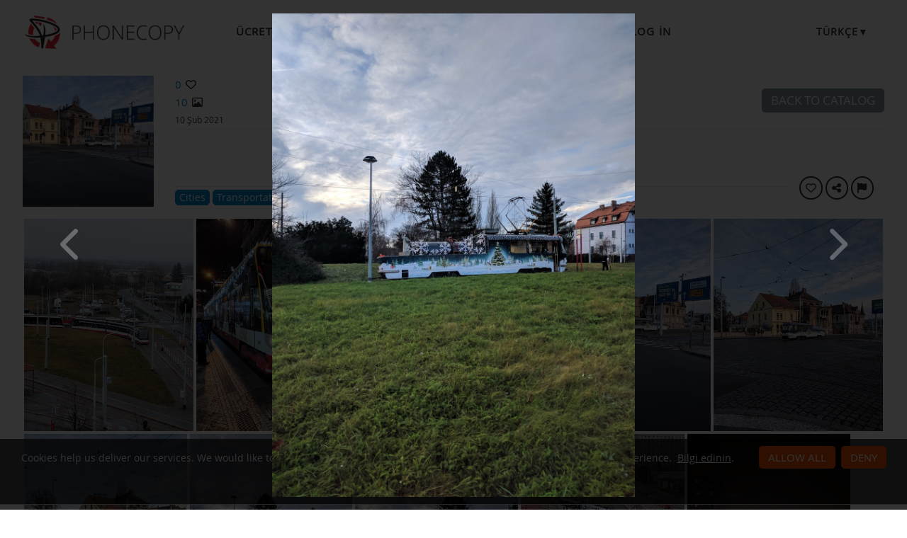

--- FILE ---
content_type: text/html;charset=utf-8
request_url: https://www.phonecopy.com/tr/gallery/8TFNSNRpYK/2130743
body_size: 6977
content:
<!DOCTYPE html>
<html lang="tr" data-lang="tr">
<head>
    <title>Christmas trams - PhoneCopy</title>
    <meta charset="utf-8" />
    <meta name="viewport" content="initial-scale=1.0, user-scalable=yes">
    <meta name="description" content="10 photos by Martina Žáčková published on 10 Şubat. Click to see full-size photos." />
    <meta name="keywords" content="Cities, Transportation, Various, media gallery, PhoneCopy Gallery" />
    <meta http-equiv="X-UA-Compatible" content="IE=Edge" />
    <link href="/static/css/application.css?t=20260114T131442" rel="preload" as="style" media="screen">
    <link href="/static/css/application.css?t=20260114T131442" rel="stylesheet" media="screen">
    <link rel="preload" href="/static/css/fa-icons.css?t=20260114T131442" media="screen" as="style" onload="this.onload=null;this.rel='stylesheet'">
    <noscript><link rel="stylesheet" href="/static/css/fa-icons.css?t=20260114T131442" media="screen"></noscript>
    <link rel="preload" href="/static/css/featherlight.min.css?t=20260114T131442" media="screen" as="style" onload="this.onload=null;this.rel='stylesheet'">
    <noscript><link rel="stylesheet" href="/static/css/featherlight.min.css?t=20260114T131442" media="screen"></noscript>
<link rel="preload" href="/static/css/featherlight.gallery.min.css?t=20260114T131442" media="screen" as="style" onload="this.onload=null;this.rel='stylesheet'">
    <noscript><link rel="stylesheet" href="/static/css/featherlight.gallery.min.css?t=20260114T131442" media="screen"></noscript>

    <link rel="apple-touch-icon" sizes="57x57" href="/static/images/favicon/apple-touch-icon-57x57.png">
    <link rel="apple-touch-icon" sizes="114x114" href="/static/images/favicon/apple-touch-icon-114x114.png">
    <link rel="apple-touch-icon" sizes="72x72" href="/static/images/favicon/apple-touch-icon-72x72.png">
    <link rel="apple-touch-icon" sizes="144x144" href="/static/images/favicon/apple-touch-icon-144x144.png">
    <link rel="apple-touch-icon" sizes="60x60" href="/static/images/favicon/apple-touch-icon-60x60.png">
    <link rel="apple-touch-icon" sizes="120x120" href="/static/images/favicon/apple-touch-icon-120x120.png">
    <link rel="apple-touch-icon" sizes="76x76" href="/static/images/favicon/apple-touch-icon-76x76.png">
    <link rel="apple-touch-icon" sizes="152x152" href="/static/images/favicon/apple-touch-icon-152x152.png">
    <link rel="apple-touch-icon" sizes="180x180" href="/static/images/favicon/apple-touch-icon-180x180.png">
    <link rel="icon" type="image/png" href="/static/images/favicon/favicon-192x192.png" sizes="192x192">
    <link rel="icon" type="image/png" href="/static/images/favicon/favicon-160x160.png" sizes="160x160">
    <link rel="icon" type="image/png" href="/static/images/favicon/favicon-96x96.png" sizes="96x96">
    <link rel="icon" type="image/png" href="/static/images/favicon/favicon-16x16.png" sizes="16x16">
    <link rel="icon" type="image/png" href="/static/images/favicon/favicon-32x32.png" sizes="32x32">
    <meta name="msapplication-TileColor" content="#2d89ef">
    <meta name="msapplication-TileImage" content="/static/images/favicon/mstile-144x144.png">
    <link rel="canonical" href="https://www.phonecopy.com/tr/gallery/8TFNSNRpYK/2130743">
    <link rel="alternate" href="https://www.phonecopy.com/en/gallery/8TFNSNRpYK/2130743" hreflang="en">
    <link rel="alternate" href="https://www.phonecopy.com/cs/gallery/8TFNSNRpYK/2130743" hreflang="cs">
    <link rel="alternate" href="https://www.phonecopy.com/de/gallery/8TFNSNRpYK/2130743" hreflang="de">
    <link rel="alternate" href="https://www.phonecopy.com/es/gallery/8TFNSNRpYK/2130743" hreflang="es">
    <link rel="alternate" href="https://www.phonecopy.com/pt/gallery/8TFNSNRpYK/2130743" hreflang="pt">
    <link rel="alternate" href="https://www.phonecopy.com/ru/gallery/8TFNSNRpYK/2130743" hreflang="ru">
    <link rel="alternate" href="https://www.phonecopy.com/fr/gallery/8TFNSNRpYK/2130743" hreflang="fr">
    <link rel="alternate" href="https://www.phonecopy.com/tr/gallery/8TFNSNRpYK/2130743" hreflang="tr">




    <meta property="og:site_name" content="PhoneCopy">
    <meta name="twitter:site" content="@phonecopy">
    <meta name="twitter:creator" content="@phonecopy">
    <meta name="twitter:card" content="summary_large_image">

    <meta property="og:title" content="Unnamed photo in Christmas trams photos on PhoneCopy Gallery"/>
    <meta name="twitter:title" content="Unnamed photo in Christmas trams photos on PhoneCopy Gallery">
    <meta property="og:type" content="article"/>
    <meta property="og:image" content="https://www.phonecopy.com/tr/photos/visitFullScreen/8TFNSNRpYK/2130743"/>
    <meta name="twitter:image" content="https://www.phonecopy.com/tr/photos/visitFullScreen/8TFNSNRpYK/2130743">
    <meta property="og:description" content="10 photos by Martina Žáčková published on 10 Şubat. Click to see full-size photos."/>
    <meta name="twitter:description" content="10 photos by Martina Žáčková published on 10 Şubat. Click to see full-size photos."/>
    <meta property="og:url" content="https://www.phonecopy.com/tr/gallery/8TFNSNRpYK/2130743"/>

<script type="application/ld+json">
{
  "@context": "http://schema.org",
  "@type": "Article",
  "mainEntityOfPage": {
    "@type": "WebPage",
    "@id": "https://www.phonecopy.com/"
  },
  "headline": "Unnamed photo in Christmas trams photos on PhoneCopy Gallery",
  "image": [
      "https://www.phonecopy.com/tr/photos/visitFullScreen/8TFNSNRpYK/2130743"
  ],
  "datePublished": "2021-02-10T09:46:25.669460",
  "dateModified": "2021-02-18T20:32:15.380944",
  "author": {
    "@type": "Organization",
    "name": "phonecopy.com",
    "logo": {
      "@type": "ImageObject",
      "url": "https://www.phonecopy.com/static/images/favicon/favicon-160x160.png"
    }
  },
  "publisher": {
    "@type": "Organization",
    "name": "phonecopy.com",
    "logo": {
      "@type": "ImageObject",
      "url": "https://www.phonecopy.com/static/images/favicon/favicon-160x160.png"
    }
  },
  "description": "10 photos by Martina Žáčková published on 10 Şubat. Click to see full-size photos."
}
</script>





<script type="text/javascript">
  var _gaq = _gaq || [];
</script>

</head>

<body class="bp  gallery">
<input id="pageK" type="hidden" value="" />
<input id="tokenInterval" type="hidden" value="1800000.0" />

<div id="header">
    <a class="logo" href="/tr/">Phonecopy - Your Personal Cloud</a>
    <div class="nav-block hiddenIfNarrow" id="nav-block">
        <ul>
            <li><a href="/tr/pages/pricing">Ücretler</a></li>
            <li><a href="/tr/phones">Desteklenen cihazlar</a></li>
            <li><a href="/tr/gallery/catalog">Galleries</a></li>
                <li><a class="button" href="/tr/registration/form?referrer=gallery%2F8TFNSNRpYK%2F2130743" id="linkSignUp">Sign up</a>
    <li><a href="/tr/signin?referrer=gallery%2F8TFNSNRpYK%2F2130743">Log in</a>

        </ul>
    </div>
    <div class="lang-block">
        <div class="language expander">
<span class="select">Türkçe&#9660;</span>
<ul class="language-list">
        <li><a href="/en/gallery/8TFNSNRpYK/2130743">english</a></li>
        <li><a href="/cs/gallery/8TFNSNRpYK/2130743">čeština</a></li>
        <li><a href="/de/gallery/8TFNSNRpYK/2130743">Deutsch</a></li>
        <li><a href="/es/gallery/8TFNSNRpYK/2130743">español</a></li>
        <li><a href="/pt/gallery/8TFNSNRpYK/2130743">português</a></li>
        <li><a href="/ru/gallery/8TFNSNRpYK/2130743">русский</a></li>
        <li><a href="/fr/gallery/8TFNSNRpYK/2130743">français</a></li>
</ul>

</div>

    </div>
    <a id="menu-button" href="#" data-component="offcanvas" data-target="#offcanvas-wrapper" data-direction="right" data-width="300px" data-push="false">
        <i class="menu-icon"></i>
    </a>
</div>

<div id="cookieAgreement" class="messages notice hidden">
    <span class="cookie-agreement-group-initial">
    Cookies help us deliver our services.
    We would like to ask you to allow us using non-essential cookies to provide you the best experience.
    </span>
    <span class="cookie-agreement-group-settings">
    Please select cookie categories to allow.
    </span>
    <a href="/tr/pages/cookies_policy" target="_blank">Bilgi edinin</a>.
    <div class="cookie-agreement-group-settings button-group">
        <label><input class="cookie-agreement-functional" type="checkbox" checked disabled>Functional (mandatory, deliver app functionality)</label>
        <label><input class="cookie-agreement-statistics" type="checkbox">Analytics (web attendance, performance)</label>
        <label><input class="cookie-agreement-ads" type="checkbox">Ads (personalized ads)</label>
        <a href="#" class="cookie-agreement-save button preferred">Kaydet</a>
    </div>
    <div class="cookie-agreement-group-initial button-group">
        <a href="#" class="cookie-agreement-allow button preferred">Allow all</a>
        <a href="#" class="cookie-agreement-deny button preferred">Deny</a>
        <a href="#" class="cookie-agreement-settings button">Settings</a>
    </div>
</div>


<div id="page-container">
<div id="page-wrap">
    <div id="page">
        <div class="content" id="content">
                <div id="messages-error" class="messages hidden">
        <ul class="error">
        </ul>
    </div>
    <div id="messages-warning" class="messages hidden">
        <ul class="notice">
        </ul>
    </div>
    <div id="messages-info" class="messages temporary hidden">
        <ul class="info">
        </ul>
    </div>
    <div id="messages-ok" class="messages temporary hidden">
        <ul class="success">
        </ul>
    </div>

            
        <div class="gallery-header-grid" data-gallery-url="8TFNSNRpYK" data-gallery-id="85" data-gallery-privacy-level="2">
        <div class="coverPhoto" >
                <img src="/tr/photos/visitFullThumbnail/8TFNSNRpYK/2130738" alt="Cover photo">
        </div>
        <div class="stats">
                <div class=" like-info " ><span class="like-count">0</span>&nbsp;<span class="icon-like like-indicator "></span></div>

            <div><span class="count">10</span> <span class="icon-image"></span></div>
            <span class="created">
                10 Şub 2021
            </span>
        </div>
        <div class="title">
            <h1 class="gallery-name in-place-edit-colors floating-controls">Christmas trams</h1>
            <span class="author-name-wrapper">
                <span class="gallery-author">by <a href="/u/!145">Martina Žáčková</a></span>

            </span>
        </div>
        <div class="nav-buttons">
                <a class="button" href="/gallery/catalog">Back to catalog</a>
        </div>
        <div class="divider-1"></div>
        <div class="divider-2"></div>
        <div class="view-as-public">
        </div>
            <div class="gallery-categories">
        <span id="galleryCategoriesList" class="gallery-categories-list">
            <a class="gallery-category-item" data-id="64" href="/tr/gallery/category/cities"><span class="category-name">Cities</span><span class="icon-remove" title="remove category"></span></a>
            <a class="gallery-category-item" data-id="21" href="/tr/gallery/category/transportation"><span class="category-name">Transportation</span><span class="icon-remove" title="remove category"></span></a>
            <a class="gallery-category-item" data-id="36" href="/tr/gallery/category/various"><span class="category-name">Various</span><span class="icon-remove" title="remove category"></span></a>
        </span>
    </div>

        <div class="action-buttons">
            <button class="like-gallery round-button-like like-indicator   like-info" title="Like"></button>
            <span class="share-button-wrapper"><button class="round-button-share share-gallery" title="Share" data-url="https://www.phonecopy.com/gallery/8TFNSNRpYK"></button></span>
            <a href="/tr/gallery/report/8TFNSNRpYK" class="round-button-report report-gallery" title="Report gallery"></a>
        </div>
    </div>

        <div id="gallery-photos" class="media-list " data-featherlight-gallery data-featherlight-filter="a.media-list-item">
            <a href="#" style="max-width: 0; margin: 0"><!-- do not remove, makes drag&drop to pos 0 possible --></a>
                <a href="/tr/gallery/8TFNSNRpYK/1042694" data-href="/tr/gallery/8TFNSNRpYK/1042694" class="media-list-item  " data-id="1042694" data-gallery-url="8TFNSNRpYK" data-tags="" data-featherlight="#full1042694" title="click to preview">
                    <img class="media-list-item-thumbnail" src="/tr/photos/visitFullThumbnail/8TFNSNRpYK/1042694" alt="No name">
                    <div class="overlay-caption">
                            <div class="media-file-likes like-info " ><span class="like-count">0</span>&nbsp;<span class="icon-like like-indicator "></span></div>

                        <div class="media-file-name unset"></div>
                        <div class="hidden media-file-description unset"></div>
                    </div>
                </a>
                <a href="/tr/gallery/8TFNSNRpYK/1043078" data-href="/tr/gallery/8TFNSNRpYK/1043078" class="media-list-item  " data-id="1043078" data-gallery-url="8TFNSNRpYK" data-tags="" data-featherlight="#full1043078" title="click to preview">
                    <img class="media-list-item-thumbnail" src="/tr/photos/visitFullThumbnail/8TFNSNRpYK/1043078" alt="No name">
                    <div class="overlay-caption">
                            <div class="media-file-likes like-info " ><span class="like-count">0</span>&nbsp;<span class="icon-like like-indicator "></span></div>

                        <div class="media-file-name unset"></div>
                        <div class="hidden media-file-description unset"></div>
                    </div>
                </a>
                <a href="/tr/gallery/8TFNSNRpYK/1043079" data-href="/tr/gallery/8TFNSNRpYK/1043079" class="media-list-item  " data-id="1043079" data-gallery-url="8TFNSNRpYK" data-tags="" data-featherlight="#full1043079" title="click to preview">
                    <img class="media-list-item-thumbnail" src="/tr/photos/visitFullThumbnail/8TFNSNRpYK/1043079" alt="No name">
                    <div class="overlay-caption">
                            <div class="media-file-likes like-info " ><span class="like-count">0</span>&nbsp;<span class="icon-like like-indicator "></span></div>

                        <div class="media-file-name unset"></div>
                        <div class="hidden media-file-description unset"></div>
                    </div>
                </a>
                <a href="/tr/gallery/8TFNSNRpYK/2130738" data-href="/tr/gallery/8TFNSNRpYK/2130738" class="media-list-item  " data-id="2130738" data-gallery-url="8TFNSNRpYK" data-tags="" data-featherlight="#full2130738" title="click to preview">
                    <img class="media-list-item-thumbnail" src="/tr/photos/visitFullThumbnail/8TFNSNRpYK/2130738" alt="No name">
                    <div class="overlay-caption">
                            <div class="media-file-likes like-info " ><span class="like-count">0</span>&nbsp;<span class="icon-like like-indicator "></span></div>

                        <div class="media-file-name unset"></div>
                        <div class="hidden media-file-description unset"></div>
                    </div>
                </a>
                <a href="/tr/gallery/8TFNSNRpYK/2130740" data-href="/tr/gallery/8TFNSNRpYK/2130740" class="media-list-item  " data-id="2130740" data-gallery-url="8TFNSNRpYK" data-tags="" data-featherlight="#full2130740" title="click to preview">
                    <img class="media-list-item-thumbnail" src="/tr/photos/visitFullThumbnail/8TFNSNRpYK/2130740" alt="No name">
                    <div class="overlay-caption">
                            <div class="media-file-likes like-info " ><span class="like-count">0</span>&nbsp;<span class="icon-like like-indicator "></span></div>

                        <div class="media-file-name unset"></div>
                        <div class="hidden media-file-description unset"></div>
                    </div>
                </a>
                <a href="/tr/gallery/8TFNSNRpYK/2130741" data-href="/tr/gallery/8TFNSNRpYK/2130741" class="media-list-item  " data-id="2130741" data-gallery-url="8TFNSNRpYK" data-tags="" data-featherlight="#full2130741" title="click to preview">
                    <img class="media-list-item-thumbnail" src="/tr/photos/visitFullThumbnail/8TFNSNRpYK/2130741" alt="No name">
                    <div class="overlay-caption">
                            <div class="media-file-likes like-info " ><span class="like-count">0</span>&nbsp;<span class="icon-like like-indicator "></span></div>

                        <div class="media-file-name unset"></div>
                        <div class="hidden media-file-description unset"></div>
                    </div>
                </a>
                <a href="/tr/gallery/8TFNSNRpYK/2130743" data-href="/tr/gallery/8TFNSNRpYK/2130743" class="media-list-item view " data-id="2130743" data-gallery-url="8TFNSNRpYK" data-tags="" data-featherlight="#full2130743" title="click to preview">
                    <img class="media-list-item-thumbnail" src="/tr/photos/visitFullThumbnail/8TFNSNRpYK/2130743" alt="No name">
                    <div class="overlay-caption">
                            <div class="media-file-likes like-info " ><span class="like-count">0</span>&nbsp;<span class="icon-like like-indicator "></span></div>

                        <div class="media-file-name unset"></div>
                        <div class="hidden media-file-description unset"></div>
                    </div>
                </a>
                <a href="/tr/gallery/8TFNSNRpYK/2130744" data-href="/tr/gallery/8TFNSNRpYK/2130744" class="media-list-item  " data-id="2130744" data-gallery-url="8TFNSNRpYK" data-tags="" data-featherlight="#full2130744" title="click to preview">
                    <img class="media-list-item-thumbnail" src="/tr/photos/visitFullThumbnail/8TFNSNRpYK/2130744" alt="No name">
                    <div class="overlay-caption">
                            <div class="media-file-likes like-info " ><span class="like-count">0</span>&nbsp;<span class="icon-like like-indicator "></span></div>

                        <div class="media-file-name unset"></div>
                        <div class="hidden media-file-description unset"></div>
                    </div>
                </a>
                    <div class="floating-teaser-form">
    <div class="teaser-form">
    <div class="info-block">
        <p>Sign Up to like the photos or save the gallery so you can get back to it anytime.</p>
        <p>Sign Up to PhoneCopy for free now by typing your email.</p>
    </div>
    <div class="signup-block">
    <div class="signin">Already have an account? <a href="/tr/signin?referrer=gallery/8TFNSNRpYK">Log in</a></div>
        <form id="floatingSignUpTeaserForm" action="https://www.phonecopy.com/tr/registration/form?referrer=gallery/8TFNSNRpYK" method="POST">
        <div class="signup">
            <input type="email" name="email" autocomplete="email" placeholder="Enter your email" value="" required>
            <button class="g-recaptcha button big preffered" type="submit" data-sitekey="6LcEIPYbAAAAANIV1bsA9sb_cve1h6tLm2sPk27n" data-callback="onSignUpFloatingCaptchaSubmit" data-action="signup">Sign Up</button>
        </div>
        </form>
    </div>
</div>

</div>

                <a href="/tr/gallery/8TFNSNRpYK/2194938" data-href="/tr/gallery/8TFNSNRpYK/2194938" class="media-list-item  " data-id="2194938" data-gallery-url="8TFNSNRpYK" data-tags="" data-featherlight="#full2194938" title="click to preview">
                    <img class="media-list-item-thumbnail" src="/tr/photos/visitFullThumbnail/8TFNSNRpYK/2194938" alt="No name">
                    <div class="overlay-caption">
                            <div class="media-file-likes like-info " ><span class="like-count">0</span>&nbsp;<span class="icon-like like-indicator "></span></div>

                        <div class="media-file-name unset"></div>
                        <div class="hidden media-file-description unset"></div>
                    </div>
                </a>
                <a href="/tr/gallery/8TFNSNRpYK/2199047" data-href="/tr/gallery/8TFNSNRpYK/2199047" class="media-list-item  " data-id="2199047" data-gallery-url="8TFNSNRpYK" data-tags="" data-featherlight="#full2199047" title="click to preview">
                    <img class="media-list-item-thumbnail" src="/tr/photos/visitFullThumbnail/8TFNSNRpYK/2199047" alt="No name">
                    <div class="overlay-caption">
                            <div class="media-file-likes like-info " ><span class="like-count">0</span>&nbsp;<span class="icon-like like-indicator "></span></div>

                        <div class="media-file-name unset"></div>
                        <div class="hidden media-file-description unset"></div>
                    </div>
                </a>
    </div>

    <div class="media-featherlight-container">
            <div id="full1042694" class="media-featherlight-item background-image " style="background-image: url(/tr/photos/visitFullThumbnail/8TFNSNRpYK/1042694);" data-id="1042694" data-gallery-url="8TFNSNRpYK" >
                    <img src="[data-uri]" data-src="/tr/photos/visitFullScreen/8TFNSNRpYK/1042694" alt="No name"
                         width="3024" height="4032">
                <div class="fullscreen-tags hide-on-video-play">
                    <a class="photo-tag-item-template hidden" href="/tr/gallery/tag/"><span class="tag-name"></span><span class="icon-remove" title="remove tag"></span></a>
                    <span class="media-file-tags-list"></span>
                </div>
                <div class="fullscreen-close">
                    <a class="icon-close"></a>
                </div>
                <div class="menu-wrapper">
                </div>
                <div class="fullscreen-info hide-on-video-play">
                        <div id="share1042694" class="yuimenu plain transparent-white" data-share-url="https://www.phonecopy.com/gallery/8TFNSNRpYK/1042694" >
        <div class="bd">
            <ul class="first-of-type">
                <li class="yuimenuitem">
                    <a class="round-button-with-label rb-hover-invert share-fb" href="#" target="_blank">
                        <span class="round-button-facebook"></span>
                        <span class="label">Share on Facebook</span>
                    </a>
                </li>
                <li class="yuimenuitem">
                    <a class="round-button-with-label rb-hover-invert share-tw" href="#" target="_blank">
                        <span class="round-button-twitter"></span>
                        <span class="label">Share on X</span>
                    </a>
                </li>
                <li class="yuimenuitem">
                    <a class="round-button-with-label rb-hover-invert share-bsky" href="#" target="_blank">
                        <span class="round-button-bluesky"></span>
                        <span class="label">Share on Bluesky</span>
                    </a>
                </li>
                <li class="yuimenuitem yuimenuitem--share-direct">
                    <a class="round-button-with-label rb-hover-invert share-direct" href="#">
                        <span class="round-button-share"></span>
                        <span class="label">Share via ...</span>
                    </a>
                </li>
                <li class="yuimenuitem">
                    <a class="round-button-with-label rb-hover-invert copy-url" href="#">
                        <span class="round-button-link"></span>
                        <span class="label">Copy address</span>
                    </a>
                </li>
            </ul>
        </div>
    </div>

                    <div class="various-actions">
                        <button class="share-photo round-button-share rb-hover-invert" title="Share"></button>
                    </div>
                    <button class="like-photo round-button-like  rb-no-hover rb-no-border" title="Like"></button>
                    <span class="photo-count">1/10</span>
                    <span class="like-count">0</span>
                    <div class="media-file-name unset"></div>
                    <div class="media-file-description unset"></div>
                </div>
            </div>
            <div id="full1043078" class="media-featherlight-item background-image " style="background-image: url(/tr/photos/visitFullThumbnail/8TFNSNRpYK/1043078);" data-id="1043078" data-gallery-url="8TFNSNRpYK" >
                    <img src="[data-uri]" data-src="/tr/photos/visitFullScreen/8TFNSNRpYK/1043078" alt="No name"
                         width="3024" height="4032">
                <div class="fullscreen-tags hide-on-video-play">
                    <a class="photo-tag-item-template hidden" href="/tr/gallery/tag/"><span class="tag-name"></span><span class="icon-remove" title="remove tag"></span></a>
                    <span class="media-file-tags-list"></span>
                </div>
                <div class="fullscreen-close">
                    <a class="icon-close"></a>
                </div>
                <div class="menu-wrapper">
                </div>
                <div class="fullscreen-info hide-on-video-play">
                        <div id="share1043078" class="yuimenu plain transparent-white" data-share-url="https://www.phonecopy.com/gallery/8TFNSNRpYK/1043078" >
        <div class="bd">
            <ul class="first-of-type">
                <li class="yuimenuitem">
                    <a class="round-button-with-label rb-hover-invert share-fb" href="#" target="_blank">
                        <span class="round-button-facebook"></span>
                        <span class="label">Share on Facebook</span>
                    </a>
                </li>
                <li class="yuimenuitem">
                    <a class="round-button-with-label rb-hover-invert share-tw" href="#" target="_blank">
                        <span class="round-button-twitter"></span>
                        <span class="label">Share on X</span>
                    </a>
                </li>
                <li class="yuimenuitem">
                    <a class="round-button-with-label rb-hover-invert share-bsky" href="#" target="_blank">
                        <span class="round-button-bluesky"></span>
                        <span class="label">Share on Bluesky</span>
                    </a>
                </li>
                <li class="yuimenuitem yuimenuitem--share-direct">
                    <a class="round-button-with-label rb-hover-invert share-direct" href="#">
                        <span class="round-button-share"></span>
                        <span class="label">Share via ...</span>
                    </a>
                </li>
                <li class="yuimenuitem">
                    <a class="round-button-with-label rb-hover-invert copy-url" href="#">
                        <span class="round-button-link"></span>
                        <span class="label">Copy address</span>
                    </a>
                </li>
            </ul>
        </div>
    </div>

                    <div class="various-actions">
                        <button class="share-photo round-button-share rb-hover-invert" title="Share"></button>
                    </div>
                    <button class="like-photo round-button-like  rb-no-hover rb-no-border" title="Like"></button>
                    <span class="photo-count">2/10</span>
                    <span class="like-count">0</span>
                    <div class="media-file-name unset"></div>
                    <div class="media-file-description unset"></div>
                </div>
            </div>
            <div id="full1043079" class="media-featherlight-item background-image " style="background-image: url(/tr/photos/visitFullThumbnail/8TFNSNRpYK/1043079);" data-id="1043079" data-gallery-url="8TFNSNRpYK" >
                    <img src="[data-uri]" data-src="/tr/photos/visitFullScreen/8TFNSNRpYK/1043079" alt="No name"
                         width="3024" height="4032">
                <div class="fullscreen-tags hide-on-video-play">
                    <a class="photo-tag-item-template hidden" href="/tr/gallery/tag/"><span class="tag-name"></span><span class="icon-remove" title="remove tag"></span></a>
                    <span class="media-file-tags-list"></span>
                </div>
                <div class="fullscreen-close">
                    <a class="icon-close"></a>
                </div>
                <div class="menu-wrapper">
                </div>
                <div class="fullscreen-info hide-on-video-play">
                        <div id="share1043079" class="yuimenu plain transparent-white" data-share-url="https://www.phonecopy.com/gallery/8TFNSNRpYK/1043079" >
        <div class="bd">
            <ul class="first-of-type">
                <li class="yuimenuitem">
                    <a class="round-button-with-label rb-hover-invert share-fb" href="#" target="_blank">
                        <span class="round-button-facebook"></span>
                        <span class="label">Share on Facebook</span>
                    </a>
                </li>
                <li class="yuimenuitem">
                    <a class="round-button-with-label rb-hover-invert share-tw" href="#" target="_blank">
                        <span class="round-button-twitter"></span>
                        <span class="label">Share on X</span>
                    </a>
                </li>
                <li class="yuimenuitem">
                    <a class="round-button-with-label rb-hover-invert share-bsky" href="#" target="_blank">
                        <span class="round-button-bluesky"></span>
                        <span class="label">Share on Bluesky</span>
                    </a>
                </li>
                <li class="yuimenuitem yuimenuitem--share-direct">
                    <a class="round-button-with-label rb-hover-invert share-direct" href="#">
                        <span class="round-button-share"></span>
                        <span class="label">Share via ...</span>
                    </a>
                </li>
                <li class="yuimenuitem">
                    <a class="round-button-with-label rb-hover-invert copy-url" href="#">
                        <span class="round-button-link"></span>
                        <span class="label">Copy address</span>
                    </a>
                </li>
            </ul>
        </div>
    </div>

                    <div class="various-actions">
                        <button class="share-photo round-button-share rb-hover-invert" title="Share"></button>
                    </div>
                    <button class="like-photo round-button-like  rb-no-hover rb-no-border" title="Like"></button>
                    <span class="photo-count">3/10</span>
                    <span class="like-count">0</span>
                    <div class="media-file-name unset"></div>
                    <div class="media-file-description unset"></div>
                </div>
            </div>
            <div id="full2130738" class="media-featherlight-item background-image " style="background-image: url(/tr/photos/visitFullThumbnail/8TFNSNRpYK/2130738);" data-id="2130738" data-gallery-url="8TFNSNRpYK" >
                    <img src="[data-uri]" data-src="/tr/photos/visitFullScreen/8TFNSNRpYK/2130738" alt="No name"
                         width="3024" height="4032">
                <div class="fullscreen-tags hide-on-video-play">
                    <a class="photo-tag-item-template hidden" href="/tr/gallery/tag/"><span class="tag-name"></span><span class="icon-remove" title="remove tag"></span></a>
                    <span class="media-file-tags-list"></span>
                </div>
                <div class="fullscreen-close">
                    <a class="icon-close"></a>
                </div>
                <div class="menu-wrapper">
                </div>
                <div class="fullscreen-info hide-on-video-play">
                        <div id="share2130738" class="yuimenu plain transparent-white" data-share-url="https://www.phonecopy.com/gallery/8TFNSNRpYK/2130738" >
        <div class="bd">
            <ul class="first-of-type">
                <li class="yuimenuitem">
                    <a class="round-button-with-label rb-hover-invert share-fb" href="#" target="_blank">
                        <span class="round-button-facebook"></span>
                        <span class="label">Share on Facebook</span>
                    </a>
                </li>
                <li class="yuimenuitem">
                    <a class="round-button-with-label rb-hover-invert share-tw" href="#" target="_blank">
                        <span class="round-button-twitter"></span>
                        <span class="label">Share on X</span>
                    </a>
                </li>
                <li class="yuimenuitem">
                    <a class="round-button-with-label rb-hover-invert share-bsky" href="#" target="_blank">
                        <span class="round-button-bluesky"></span>
                        <span class="label">Share on Bluesky</span>
                    </a>
                </li>
                <li class="yuimenuitem yuimenuitem--share-direct">
                    <a class="round-button-with-label rb-hover-invert share-direct" href="#">
                        <span class="round-button-share"></span>
                        <span class="label">Share via ...</span>
                    </a>
                </li>
                <li class="yuimenuitem">
                    <a class="round-button-with-label rb-hover-invert copy-url" href="#">
                        <span class="round-button-link"></span>
                        <span class="label">Copy address</span>
                    </a>
                </li>
            </ul>
        </div>
    </div>

                    <div class="various-actions">
                        <button class="share-photo round-button-share rb-hover-invert" title="Share"></button>
                    </div>
                    <button class="like-photo round-button-like  rb-no-hover rb-no-border" title="Like"></button>
                    <span class="photo-count">4/10</span>
                    <span class="like-count">0</span>
                    <div class="media-file-name unset"></div>
                    <div class="media-file-description unset"></div>
                </div>
            </div>
            <div id="full2130740" class="media-featherlight-item background-image " style="background-image: url(/tr/photos/visitFullThumbnail/8TFNSNRpYK/2130740);" data-id="2130740" data-gallery-url="8TFNSNRpYK" >
                    <img src="[data-uri]" data-src="/tr/photos/visitFullScreen/8TFNSNRpYK/2130740" alt="No name"
                         width="3024" height="4032">
                <div class="fullscreen-tags hide-on-video-play">
                    <a class="photo-tag-item-template hidden" href="/tr/gallery/tag/"><span class="tag-name"></span><span class="icon-remove" title="remove tag"></span></a>
                    <span class="media-file-tags-list"></span>
                </div>
                <div class="fullscreen-close">
                    <a class="icon-close"></a>
                </div>
                <div class="menu-wrapper">
                </div>
                <div class="fullscreen-info hide-on-video-play">
                        <div id="share2130740" class="yuimenu plain transparent-white" data-share-url="https://www.phonecopy.com/gallery/8TFNSNRpYK/2130740" >
        <div class="bd">
            <ul class="first-of-type">
                <li class="yuimenuitem">
                    <a class="round-button-with-label rb-hover-invert share-fb" href="#" target="_blank">
                        <span class="round-button-facebook"></span>
                        <span class="label">Share on Facebook</span>
                    </a>
                </li>
                <li class="yuimenuitem">
                    <a class="round-button-with-label rb-hover-invert share-tw" href="#" target="_blank">
                        <span class="round-button-twitter"></span>
                        <span class="label">Share on X</span>
                    </a>
                </li>
                <li class="yuimenuitem">
                    <a class="round-button-with-label rb-hover-invert share-bsky" href="#" target="_blank">
                        <span class="round-button-bluesky"></span>
                        <span class="label">Share on Bluesky</span>
                    </a>
                </li>
                <li class="yuimenuitem yuimenuitem--share-direct">
                    <a class="round-button-with-label rb-hover-invert share-direct" href="#">
                        <span class="round-button-share"></span>
                        <span class="label">Share via ...</span>
                    </a>
                </li>
                <li class="yuimenuitem">
                    <a class="round-button-with-label rb-hover-invert copy-url" href="#">
                        <span class="round-button-link"></span>
                        <span class="label">Copy address</span>
                    </a>
                </li>
            </ul>
        </div>
    </div>

                    <div class="various-actions">
                        <button class="share-photo round-button-share rb-hover-invert" title="Share"></button>
                    </div>
                    <button class="like-photo round-button-like  rb-no-hover rb-no-border" title="Like"></button>
                    <span class="photo-count">5/10</span>
                    <span class="like-count">0</span>
                    <div class="media-file-name unset"></div>
                    <div class="media-file-description unset"></div>
                </div>
            </div>
            <div id="full2130741" class="media-featherlight-item background-image " style="background-image: url(/tr/photos/visitFullThumbnail/8TFNSNRpYK/2130741);" data-id="2130741" data-gallery-url="8TFNSNRpYK" >
                    <img src="[data-uri]" data-src="/tr/photos/visitFullScreen/8TFNSNRpYK/2130741" alt="No name"
                         width="3024" height="4032">
                <div class="fullscreen-tags hide-on-video-play">
                    <a class="photo-tag-item-template hidden" href="/tr/gallery/tag/"><span class="tag-name"></span><span class="icon-remove" title="remove tag"></span></a>
                    <span class="media-file-tags-list"></span>
                </div>
                <div class="fullscreen-close">
                    <a class="icon-close"></a>
                </div>
                <div class="menu-wrapper">
                </div>
                <div class="fullscreen-info hide-on-video-play">
                        <div id="share2130741" class="yuimenu plain transparent-white" data-share-url="https://www.phonecopy.com/gallery/8TFNSNRpYK/2130741" >
        <div class="bd">
            <ul class="first-of-type">
                <li class="yuimenuitem">
                    <a class="round-button-with-label rb-hover-invert share-fb" href="#" target="_blank">
                        <span class="round-button-facebook"></span>
                        <span class="label">Share on Facebook</span>
                    </a>
                </li>
                <li class="yuimenuitem">
                    <a class="round-button-with-label rb-hover-invert share-tw" href="#" target="_blank">
                        <span class="round-button-twitter"></span>
                        <span class="label">Share on X</span>
                    </a>
                </li>
                <li class="yuimenuitem">
                    <a class="round-button-with-label rb-hover-invert share-bsky" href="#" target="_blank">
                        <span class="round-button-bluesky"></span>
                        <span class="label">Share on Bluesky</span>
                    </a>
                </li>
                <li class="yuimenuitem yuimenuitem--share-direct">
                    <a class="round-button-with-label rb-hover-invert share-direct" href="#">
                        <span class="round-button-share"></span>
                        <span class="label">Share via ...</span>
                    </a>
                </li>
                <li class="yuimenuitem">
                    <a class="round-button-with-label rb-hover-invert copy-url" href="#">
                        <span class="round-button-link"></span>
                        <span class="label">Copy address</span>
                    </a>
                </li>
            </ul>
        </div>
    </div>

                    <div class="various-actions">
                        <button class="share-photo round-button-share rb-hover-invert" title="Share"></button>
                    </div>
                    <button class="like-photo round-button-like  rb-no-hover rb-no-border" title="Like"></button>
                    <span class="photo-count">6/10</span>
                    <span class="like-count">0</span>
                    <div class="media-file-name unset"></div>
                    <div class="media-file-description unset"></div>
                </div>
            </div>
            <div id="full2130743" class="media-featherlight-item background-image " style="background-image: url(/tr/photos/visitFullThumbnail/8TFNSNRpYK/2130743);" data-id="2130743" data-gallery-url="8TFNSNRpYK" >
                    <img src="[data-uri]" data-src="/tr/photos/visitFullScreen/8TFNSNRpYK/2130743" alt="No name"
                         width="3024" height="4032">
                <div class="fullscreen-tags hide-on-video-play">
                    <a class="photo-tag-item-template hidden" href="/tr/gallery/tag/"><span class="tag-name"></span><span class="icon-remove" title="remove tag"></span></a>
                    <span class="media-file-tags-list"></span>
                </div>
                <div class="fullscreen-close">
                    <a class="icon-close"></a>
                </div>
                <div class="menu-wrapper">
                </div>
                <div class="fullscreen-info hide-on-video-play">
                        <div id="share2130743" class="yuimenu plain transparent-white" data-share-url="https://www.phonecopy.com/gallery/8TFNSNRpYK/2130743" >
        <div class="bd">
            <ul class="first-of-type">
                <li class="yuimenuitem">
                    <a class="round-button-with-label rb-hover-invert share-fb" href="#" target="_blank">
                        <span class="round-button-facebook"></span>
                        <span class="label">Share on Facebook</span>
                    </a>
                </li>
                <li class="yuimenuitem">
                    <a class="round-button-with-label rb-hover-invert share-tw" href="#" target="_blank">
                        <span class="round-button-twitter"></span>
                        <span class="label">Share on X</span>
                    </a>
                </li>
                <li class="yuimenuitem">
                    <a class="round-button-with-label rb-hover-invert share-bsky" href="#" target="_blank">
                        <span class="round-button-bluesky"></span>
                        <span class="label">Share on Bluesky</span>
                    </a>
                </li>
                <li class="yuimenuitem yuimenuitem--share-direct">
                    <a class="round-button-with-label rb-hover-invert share-direct" href="#">
                        <span class="round-button-share"></span>
                        <span class="label">Share via ...</span>
                    </a>
                </li>
                <li class="yuimenuitem">
                    <a class="round-button-with-label rb-hover-invert copy-url" href="#">
                        <span class="round-button-link"></span>
                        <span class="label">Copy address</span>
                    </a>
                </li>
            </ul>
        </div>
    </div>

                    <div class="various-actions">
                        <button class="share-photo round-button-share rb-hover-invert" title="Share"></button>
                    </div>
                    <button class="like-photo round-button-like  rb-no-hover rb-no-border" title="Like"></button>
                    <span class="photo-count">7/10</span>
                    <span class="like-count">0</span>
                    <div class="media-file-name unset"></div>
                    <div class="media-file-description unset"></div>
                </div>
            </div>
            <div id="full2130744" class="media-featherlight-item background-image " style="background-image: url(/tr/photos/visitFullThumbnail/8TFNSNRpYK/2130744);" data-id="2130744" data-gallery-url="8TFNSNRpYK" >
                    <img src="[data-uri]" data-src="/tr/photos/visitFullScreen/8TFNSNRpYK/2130744" alt="No name"
                         width="3024" height="4032">
                <div class="fullscreen-tags hide-on-video-play">
                    <a class="photo-tag-item-template hidden" href="/tr/gallery/tag/"><span class="tag-name"></span><span class="icon-remove" title="remove tag"></span></a>
                    <span class="media-file-tags-list"></span>
                </div>
                <div class="fullscreen-close">
                    <a class="icon-close"></a>
                </div>
                <div class="menu-wrapper">
                </div>
                <div class="fullscreen-info hide-on-video-play">
                        <div id="share2130744" class="yuimenu plain transparent-white" data-share-url="https://www.phonecopy.com/gallery/8TFNSNRpYK/2130744" >
        <div class="bd">
            <ul class="first-of-type">
                <li class="yuimenuitem">
                    <a class="round-button-with-label rb-hover-invert share-fb" href="#" target="_blank">
                        <span class="round-button-facebook"></span>
                        <span class="label">Share on Facebook</span>
                    </a>
                </li>
                <li class="yuimenuitem">
                    <a class="round-button-with-label rb-hover-invert share-tw" href="#" target="_blank">
                        <span class="round-button-twitter"></span>
                        <span class="label">Share on X</span>
                    </a>
                </li>
                <li class="yuimenuitem">
                    <a class="round-button-with-label rb-hover-invert share-bsky" href="#" target="_blank">
                        <span class="round-button-bluesky"></span>
                        <span class="label">Share on Bluesky</span>
                    </a>
                </li>
                <li class="yuimenuitem yuimenuitem--share-direct">
                    <a class="round-button-with-label rb-hover-invert share-direct" href="#">
                        <span class="round-button-share"></span>
                        <span class="label">Share via ...</span>
                    </a>
                </li>
                <li class="yuimenuitem">
                    <a class="round-button-with-label rb-hover-invert copy-url" href="#">
                        <span class="round-button-link"></span>
                        <span class="label">Copy address</span>
                    </a>
                </li>
            </ul>
        </div>
    </div>

                    <div class="various-actions">
                        <button class="share-photo round-button-share rb-hover-invert" title="Share"></button>
                    </div>
                    <button class="like-photo round-button-like  rb-no-hover rb-no-border" title="Like"></button>
                    <span class="photo-count">8/10</span>
                    <span class="like-count">0</span>
                    <div class="media-file-name unset"></div>
                    <div class="media-file-description unset"></div>
                </div>
            </div>
            <div id="full2194938" class="media-featherlight-item background-image " style="background-image: url(/tr/photos/visitFullThumbnail/8TFNSNRpYK/2194938);" data-id="2194938" data-gallery-url="8TFNSNRpYK" >
                    <img src="[data-uri]" data-src="/tr/photos/visitFullScreen/8TFNSNRpYK/2194938" alt="No name"
                         width="1394" height="1845">
                <div class="fullscreen-tags hide-on-video-play">
                    <a class="photo-tag-item-template hidden" href="/tr/gallery/tag/"><span class="tag-name"></span><span class="icon-remove" title="remove tag"></span></a>
                    <span class="media-file-tags-list"></span>
                </div>
                <div class="fullscreen-close">
                    <a class="icon-close"></a>
                </div>
                <div class="menu-wrapper">
                </div>
                <div class="fullscreen-info hide-on-video-play">
                        <div id="share2194938" class="yuimenu plain transparent-white" data-share-url="https://www.phonecopy.com/gallery/8TFNSNRpYK/2194938" >
        <div class="bd">
            <ul class="first-of-type">
                <li class="yuimenuitem">
                    <a class="round-button-with-label rb-hover-invert share-fb" href="#" target="_blank">
                        <span class="round-button-facebook"></span>
                        <span class="label">Share on Facebook</span>
                    </a>
                </li>
                <li class="yuimenuitem">
                    <a class="round-button-with-label rb-hover-invert share-tw" href="#" target="_blank">
                        <span class="round-button-twitter"></span>
                        <span class="label">Share on X</span>
                    </a>
                </li>
                <li class="yuimenuitem">
                    <a class="round-button-with-label rb-hover-invert share-bsky" href="#" target="_blank">
                        <span class="round-button-bluesky"></span>
                        <span class="label">Share on Bluesky</span>
                    </a>
                </li>
                <li class="yuimenuitem yuimenuitem--share-direct">
                    <a class="round-button-with-label rb-hover-invert share-direct" href="#">
                        <span class="round-button-share"></span>
                        <span class="label">Share via ...</span>
                    </a>
                </li>
                <li class="yuimenuitem">
                    <a class="round-button-with-label rb-hover-invert copy-url" href="#">
                        <span class="round-button-link"></span>
                        <span class="label">Copy address</span>
                    </a>
                </li>
            </ul>
        </div>
    </div>

                    <div class="various-actions">
                        <button class="share-photo round-button-share rb-hover-invert" title="Share"></button>
                    </div>
                    <button class="like-photo round-button-like  rb-no-hover rb-no-border" title="Like"></button>
                    <span class="photo-count">9/10</span>
                    <span class="like-count">0</span>
                    <div class="media-file-name unset"></div>
                    <div class="media-file-description unset"></div>
                </div>
            </div>
            <div id="full2199047" class="media-featherlight-item background-image " style="background-image: url(/tr/photos/visitFullThumbnail/8TFNSNRpYK/2199047);" data-id="2199047" data-gallery-url="8TFNSNRpYK" >
                    <img src="[data-uri]" data-src="/tr/photos/visitFullScreen/8TFNSNRpYK/2199047" alt="No name"
                         width="3024" height="4032">
                <div class="fullscreen-tags hide-on-video-play">
                    <a class="photo-tag-item-template hidden" href="/tr/gallery/tag/"><span class="tag-name"></span><span class="icon-remove" title="remove tag"></span></a>
                    <span class="media-file-tags-list"></span>
                </div>
                <div class="fullscreen-close">
                    <a class="icon-close"></a>
                </div>
                <div class="menu-wrapper">
                </div>
                <div class="fullscreen-info hide-on-video-play">
                        <div id="share2199047" class="yuimenu plain transparent-white" data-share-url="https://www.phonecopy.com/gallery/8TFNSNRpYK/2199047" >
        <div class="bd">
            <ul class="first-of-type">
                <li class="yuimenuitem">
                    <a class="round-button-with-label rb-hover-invert share-fb" href="#" target="_blank">
                        <span class="round-button-facebook"></span>
                        <span class="label">Share on Facebook</span>
                    </a>
                </li>
                <li class="yuimenuitem">
                    <a class="round-button-with-label rb-hover-invert share-tw" href="#" target="_blank">
                        <span class="round-button-twitter"></span>
                        <span class="label">Share on X</span>
                    </a>
                </li>
                <li class="yuimenuitem">
                    <a class="round-button-with-label rb-hover-invert share-bsky" href="#" target="_blank">
                        <span class="round-button-bluesky"></span>
                        <span class="label">Share on Bluesky</span>
                    </a>
                </li>
                <li class="yuimenuitem yuimenuitem--share-direct">
                    <a class="round-button-with-label rb-hover-invert share-direct" href="#">
                        <span class="round-button-share"></span>
                        <span class="label">Share via ...</span>
                    </a>
                </li>
                <li class="yuimenuitem">
                    <a class="round-button-with-label rb-hover-invert copy-url" href="#">
                        <span class="round-button-link"></span>
                        <span class="label">Copy address</span>
                    </a>
                </li>
            </ul>
        </div>
    </div>

                    <div class="various-actions">
                        <button class="share-photo round-button-share rb-hover-invert" title="Share"></button>
                    </div>
                    <button class="like-photo round-button-like  rb-no-hover rb-no-border" title="Like"></button>
                    <span class="photo-count">10/10</span>
                    <span class="like-count">0</span>
                    <div class="media-file-name unset"></div>
                    <div class="media-file-description unset"></div>
                </div>
            </div>
    </div>




        <div class="teaser auto-enabled" style="display: none">
        <div class="teaser-form-wrapper">
        <div class="teaser-form">
            <div class="info-block">
                <p>Sign Up to like the photos or save the gallery so you can get back to it anytime.</p>
                <p>Backup your photos and video to the secure PhoneCopy Cloud!</p>
                <p>Sign Up to PhoneCopy for free now by typing your email.</p>
            </div>
            <form id="popupSignUpTeaserForm" class="signup-block" action="https://www.phonecopy.com/tr/registration/form?referrer=gallery/8TFNSNRpYK/2130743" method="POST">
                <div class="signup">
                    <input type="email" name="email" autocomplete="email" placeholder="Enter your email" value="" required>
                    <button class="g-recaptcha button big preffered" type="submit" data-sitekey="6LcEIPYbAAAAANIV1bsA9sb_cve1h6tLm2sPk27n" data-callback="onSignUpPopupCaptchaSubmit" data-action="signup">Sign Up</button>
                </div>
            </form>
            <div class="signin">Already have an account? <a href="/tr/signin?referrer=gallery/8TFNSNRpYK/2130743">Log in</a></div>
            <div class="close"><a href="#" class="button-close">Just let me view the gallery</a></div>
        </div>
        </div>
    </div>


        <div id="share-menu" class="yuimenu plain " data-share-url="https://www.phonecopy.com/gallery/8TFNSNRpYK" data-title="Christmas trams">
        <div class="bd">
            <ul class="first-of-type">
                <li class="yuimenuitem">
                    <a class="round-button-with-label  share-fb" href="#" target="_blank">
                        <span class="round-button-facebook"></span>
                        <span class="label">Share on Facebook</span>
                    </a>
                </li>
                <li class="yuimenuitem">
                    <a class="round-button-with-label  share-tw" href="#" target="_blank">
                        <span class="round-button-twitter"></span>
                        <span class="label">Share on X</span>
                    </a>
                </li>
                <li class="yuimenuitem">
                    <a class="round-button-with-label  share-bsky" href="#" target="_blank">
                        <span class="round-button-bluesky"></span>
                        <span class="label">Share on Bluesky</span>
                    </a>
                </li>
                <li class="yuimenuitem yuimenuitem--share-direct">
                    <a class="round-button-with-label  share-direct" href="#">
                        <span class="round-button-share"></span>
                        <span class="label">Share via ...</span>
                    </a>
                </li>
                <li class="yuimenuitem">
                    <a class="round-button-with-label  copy-url" href="#">
                        <span class="round-button-link"></span>
                        <span class="label">Copy address</span>
                    </a>
                </li>
            </ul>
        </div>
    </div>

        <div id="add-menu" class="yuimenu plain" >
        <div class="bd">
            <ul class="first-of-type">
                <li class="yuimenuitem">
                    <a class="round-button-with-label add-from-media" href="#">
                        <span class="round-button-add-from-media"></span>
                        <span class="label">Select from Media</span>
                    </a>
                </li>
                <li class="yuimenuitem">
                    <a class="round-button-with-label add-from-upload" href="#">
                        <span class="round-button-add-from-upload"></span>
                        <span class="label">Fotoğrafı buraya yükle ...</span>
                    </a>
                </li>
            </ul>
        </div>
    </div>


        </div>
    </div>
</div>
</div>

<div id="footer-stripe">
<div id="footer-container">
<div id="footer-wrap" class="footer-wrap">
    <div id="footer">
        <div class="footer-group">
            <div class="caption">Destek</div>
            <ul>
                <li><a href="/tr/pages/how_to_list">Nasıl yapılabilir</a>
                <li><a href="/tr/phones/">Desteklenen cihazlar</a>
                <li><a href="/tr/discussion/">Tartışmalar</a>
                <li><a href="/tr/help/">Yardım</a>
            </ul>
        </div>
        <div class="footer-group">
            <div class="caption">Medya</div>
            <ul>
                <li><a href="/tr/pages/about_us">Hakkımızda</a>
                <li><a href="/tr/pages/user_reviews">Kullanıcı yorumları</a>
                <li><a href="https://blog.phonecopy.com/en/" target="_blank">Blog</a>
                <li><a href="https://www.facebook.com/PhoneCopy" target="_blank">Facebook</a>, <a href="https://www.youtube.com/phonecopy" target="_blank">Youtube</a>
            </ul>
        </div>
        <div class="footer-group">
            <div class="caption">Uygulamalar</div>
            <ul>
                <li><a href="https://android.phonecopy.com/index-en.html">Android</a>
                <li><a href="https://iphone.phonecopy.com/index-en.html">iPhone, iPad</a>
                <li><a href="https://windows.phonecopy.com/en">Windows 10</a>
                <li><a href="https://kaios.phonecopy.com/index-en.html">KaiOS</a>
            </ul>
        </div>
        <div class="footer-group last">
            <div class="caption">Kurallar</div>
            <ul>
                <li><a href="/tr/pages/terms_of_service">Kullanım koşulları</a>
                <li><a href="/tr/pages/eu_user_consent">User consent</a>
                <li><a href="/tr/pages/privacy_policy">Gizlilik politikası</a>
                <li><a href="/tr/pages/pricing">Ücretler</a>
            </ul>
        </div>
    </div>
    <div id="copyright">
        &copy; 2026 All rights reserved by PhoneCopy.com  &nbsp; <a href="#" onclick="Dom.removeClass(cookieAgreement, 'hidden'); return false;">Cookie settings</a>
    </div>
    <div id="offcanvas-wrapper" class="hide force-hide offcanvas-right">
        <div class="offcanvas-top">
            <div class="close-holder">
                <span class="close"></span>
            </div>
            <div class="logo-holder">
                <a href="/tr/" class="custom-logo-link" rel="home">
                    <img src="/static/images/logo-new-neg.png" class="custom-logo" alt="PhoneCopy" />
                </a>
            </div>
        </div>
        <div id="offcanvas-menu" class="menu-menu-1-container">
            <ul id="offcanvas_menu" class="offcanvas_menu">
                <li class="menu-item">
                    <a href="/tr/pages/pricing">Ücretler</a></li>
                <li class="menu-item">
                    <a href="/tr/phones">Desteklenen cihazlar</a></li>
                <li class="menu-item">
                    <a href="/tr/gallery/catalog">Galleries</a></li>
                    <li class="button menu-item">
                        <a href="/tr/registration/form">Sign up</a></li>
                    <li class="menu-item">
                        <a href="/tr/signin">Log in</a></li>
            </ul>
                <ul class="language-list">
        <li><a href="/en/gallery/8TFNSNRpYK/2130743">en</a></li>
        <li><a href="/cs/gallery/8TFNSNRpYK/2130743">cs</a></li>
        <li><a href="/de/gallery/8TFNSNRpYK/2130743">de</a></li>
        <li><a href="/es/gallery/8TFNSNRpYK/2130743">es</a></li>
        <li><a href="/pt/gallery/8TFNSNRpYK/2130743">pt</a></li>
        <li><a href="/ru/gallery/8TFNSNRpYK/2130743">ru</a></li>
        <li><a href="/fr/gallery/8TFNSNRpYK/2130743">fr</a></li>
</ul>

        </div>
    </div>

</div>
</div>
</div>

    <script type="text/javascript" src="/static/aggregated/base.js?t=20260114T131442"></script>
    <script type="text/javascript" src="/static/aggregated/connection.js?t=20260114T131442"></script>
    <script type="text/javascript" src="/static/js/jquery.js?t=20260114T131442"></script>
    <script type="text/javascript" src="/static/js/jquery-noconflict.js?t=20260114T131442"></script>
    <script type="text/javascript" src="/static/js/kube-min.js?t=20260114T131442"></script>
    <script type="text/javascript" src="/static/js/pc/site/main.js?t=20260114T131442"></script>
    <script type="text/javascript" src="/static/aggregated/autocomplete.js?t=20260114T131442"></script>
    <script type="text/javascript" src="/static/aggregated/elements.js?t=20260114T131442"></script>
    <script type="text/javascript" src="/static/aggregated/gallery_view.js?t=20260114T131442"></script>
    <script type="text/javascript" src="/static/aggregated/password.js?t=20260114T131442"></script>
    <script type="text/javascript" src="/static/aggregated/logged.js?t=20260114T131442"></script>
    <script type="text/javascript" src="/static/aggregated/gallery.js?t=20260114T131442"></script>
    <script type="text/javascript" src="/static/js/pc/site/gallery_view.js?t=20260114T131442"></script>

    <script type="text/javascript" src="/static/js/pc/locale/tr.js?t=20260114T131442"></script>

<script type="text/javascript">
    YAHOO.namespace('pc.config').staticHash = '20260114T131442';
    YAHOO.pc.site.focus = 'searchField';
</script>


<script src="https://www.google.com/recaptcha/api.js" async defer></script>

</body>
</html>


--- FILE ---
content_type: text/html; charset=utf-8
request_url: https://www.google.com/recaptcha/api2/anchor?ar=1&k=6LcEIPYbAAAAANIV1bsA9sb_cve1h6tLm2sPk27n&co=aHR0cHM6Ly93d3cucGhvbmVjb3B5LmNvbTo0NDM.&hl=en&v=PoyoqOPhxBO7pBk68S4YbpHZ&size=invisible&sa=signup&anchor-ms=20000&execute-ms=30000&cb=2gd5twtkeyq8
body_size: 49712
content:
<!DOCTYPE HTML><html dir="ltr" lang="en"><head><meta http-equiv="Content-Type" content="text/html; charset=UTF-8">
<meta http-equiv="X-UA-Compatible" content="IE=edge">
<title>reCAPTCHA</title>
<style type="text/css">
/* cyrillic-ext */
@font-face {
  font-family: 'Roboto';
  font-style: normal;
  font-weight: 400;
  font-stretch: 100%;
  src: url(//fonts.gstatic.com/s/roboto/v48/KFO7CnqEu92Fr1ME7kSn66aGLdTylUAMa3GUBHMdazTgWw.woff2) format('woff2');
  unicode-range: U+0460-052F, U+1C80-1C8A, U+20B4, U+2DE0-2DFF, U+A640-A69F, U+FE2E-FE2F;
}
/* cyrillic */
@font-face {
  font-family: 'Roboto';
  font-style: normal;
  font-weight: 400;
  font-stretch: 100%;
  src: url(//fonts.gstatic.com/s/roboto/v48/KFO7CnqEu92Fr1ME7kSn66aGLdTylUAMa3iUBHMdazTgWw.woff2) format('woff2');
  unicode-range: U+0301, U+0400-045F, U+0490-0491, U+04B0-04B1, U+2116;
}
/* greek-ext */
@font-face {
  font-family: 'Roboto';
  font-style: normal;
  font-weight: 400;
  font-stretch: 100%;
  src: url(//fonts.gstatic.com/s/roboto/v48/KFO7CnqEu92Fr1ME7kSn66aGLdTylUAMa3CUBHMdazTgWw.woff2) format('woff2');
  unicode-range: U+1F00-1FFF;
}
/* greek */
@font-face {
  font-family: 'Roboto';
  font-style: normal;
  font-weight: 400;
  font-stretch: 100%;
  src: url(//fonts.gstatic.com/s/roboto/v48/KFO7CnqEu92Fr1ME7kSn66aGLdTylUAMa3-UBHMdazTgWw.woff2) format('woff2');
  unicode-range: U+0370-0377, U+037A-037F, U+0384-038A, U+038C, U+038E-03A1, U+03A3-03FF;
}
/* math */
@font-face {
  font-family: 'Roboto';
  font-style: normal;
  font-weight: 400;
  font-stretch: 100%;
  src: url(//fonts.gstatic.com/s/roboto/v48/KFO7CnqEu92Fr1ME7kSn66aGLdTylUAMawCUBHMdazTgWw.woff2) format('woff2');
  unicode-range: U+0302-0303, U+0305, U+0307-0308, U+0310, U+0312, U+0315, U+031A, U+0326-0327, U+032C, U+032F-0330, U+0332-0333, U+0338, U+033A, U+0346, U+034D, U+0391-03A1, U+03A3-03A9, U+03B1-03C9, U+03D1, U+03D5-03D6, U+03F0-03F1, U+03F4-03F5, U+2016-2017, U+2034-2038, U+203C, U+2040, U+2043, U+2047, U+2050, U+2057, U+205F, U+2070-2071, U+2074-208E, U+2090-209C, U+20D0-20DC, U+20E1, U+20E5-20EF, U+2100-2112, U+2114-2115, U+2117-2121, U+2123-214F, U+2190, U+2192, U+2194-21AE, U+21B0-21E5, U+21F1-21F2, U+21F4-2211, U+2213-2214, U+2216-22FF, U+2308-230B, U+2310, U+2319, U+231C-2321, U+2336-237A, U+237C, U+2395, U+239B-23B7, U+23D0, U+23DC-23E1, U+2474-2475, U+25AF, U+25B3, U+25B7, U+25BD, U+25C1, U+25CA, U+25CC, U+25FB, U+266D-266F, U+27C0-27FF, U+2900-2AFF, U+2B0E-2B11, U+2B30-2B4C, U+2BFE, U+3030, U+FF5B, U+FF5D, U+1D400-1D7FF, U+1EE00-1EEFF;
}
/* symbols */
@font-face {
  font-family: 'Roboto';
  font-style: normal;
  font-weight: 400;
  font-stretch: 100%;
  src: url(//fonts.gstatic.com/s/roboto/v48/KFO7CnqEu92Fr1ME7kSn66aGLdTylUAMaxKUBHMdazTgWw.woff2) format('woff2');
  unicode-range: U+0001-000C, U+000E-001F, U+007F-009F, U+20DD-20E0, U+20E2-20E4, U+2150-218F, U+2190, U+2192, U+2194-2199, U+21AF, U+21E6-21F0, U+21F3, U+2218-2219, U+2299, U+22C4-22C6, U+2300-243F, U+2440-244A, U+2460-24FF, U+25A0-27BF, U+2800-28FF, U+2921-2922, U+2981, U+29BF, U+29EB, U+2B00-2BFF, U+4DC0-4DFF, U+FFF9-FFFB, U+10140-1018E, U+10190-1019C, U+101A0, U+101D0-101FD, U+102E0-102FB, U+10E60-10E7E, U+1D2C0-1D2D3, U+1D2E0-1D37F, U+1F000-1F0FF, U+1F100-1F1AD, U+1F1E6-1F1FF, U+1F30D-1F30F, U+1F315, U+1F31C, U+1F31E, U+1F320-1F32C, U+1F336, U+1F378, U+1F37D, U+1F382, U+1F393-1F39F, U+1F3A7-1F3A8, U+1F3AC-1F3AF, U+1F3C2, U+1F3C4-1F3C6, U+1F3CA-1F3CE, U+1F3D4-1F3E0, U+1F3ED, U+1F3F1-1F3F3, U+1F3F5-1F3F7, U+1F408, U+1F415, U+1F41F, U+1F426, U+1F43F, U+1F441-1F442, U+1F444, U+1F446-1F449, U+1F44C-1F44E, U+1F453, U+1F46A, U+1F47D, U+1F4A3, U+1F4B0, U+1F4B3, U+1F4B9, U+1F4BB, U+1F4BF, U+1F4C8-1F4CB, U+1F4D6, U+1F4DA, U+1F4DF, U+1F4E3-1F4E6, U+1F4EA-1F4ED, U+1F4F7, U+1F4F9-1F4FB, U+1F4FD-1F4FE, U+1F503, U+1F507-1F50B, U+1F50D, U+1F512-1F513, U+1F53E-1F54A, U+1F54F-1F5FA, U+1F610, U+1F650-1F67F, U+1F687, U+1F68D, U+1F691, U+1F694, U+1F698, U+1F6AD, U+1F6B2, U+1F6B9-1F6BA, U+1F6BC, U+1F6C6-1F6CF, U+1F6D3-1F6D7, U+1F6E0-1F6EA, U+1F6F0-1F6F3, U+1F6F7-1F6FC, U+1F700-1F7FF, U+1F800-1F80B, U+1F810-1F847, U+1F850-1F859, U+1F860-1F887, U+1F890-1F8AD, U+1F8B0-1F8BB, U+1F8C0-1F8C1, U+1F900-1F90B, U+1F93B, U+1F946, U+1F984, U+1F996, U+1F9E9, U+1FA00-1FA6F, U+1FA70-1FA7C, U+1FA80-1FA89, U+1FA8F-1FAC6, U+1FACE-1FADC, U+1FADF-1FAE9, U+1FAF0-1FAF8, U+1FB00-1FBFF;
}
/* vietnamese */
@font-face {
  font-family: 'Roboto';
  font-style: normal;
  font-weight: 400;
  font-stretch: 100%;
  src: url(//fonts.gstatic.com/s/roboto/v48/KFO7CnqEu92Fr1ME7kSn66aGLdTylUAMa3OUBHMdazTgWw.woff2) format('woff2');
  unicode-range: U+0102-0103, U+0110-0111, U+0128-0129, U+0168-0169, U+01A0-01A1, U+01AF-01B0, U+0300-0301, U+0303-0304, U+0308-0309, U+0323, U+0329, U+1EA0-1EF9, U+20AB;
}
/* latin-ext */
@font-face {
  font-family: 'Roboto';
  font-style: normal;
  font-weight: 400;
  font-stretch: 100%;
  src: url(//fonts.gstatic.com/s/roboto/v48/KFO7CnqEu92Fr1ME7kSn66aGLdTylUAMa3KUBHMdazTgWw.woff2) format('woff2');
  unicode-range: U+0100-02BA, U+02BD-02C5, U+02C7-02CC, U+02CE-02D7, U+02DD-02FF, U+0304, U+0308, U+0329, U+1D00-1DBF, U+1E00-1E9F, U+1EF2-1EFF, U+2020, U+20A0-20AB, U+20AD-20C0, U+2113, U+2C60-2C7F, U+A720-A7FF;
}
/* latin */
@font-face {
  font-family: 'Roboto';
  font-style: normal;
  font-weight: 400;
  font-stretch: 100%;
  src: url(//fonts.gstatic.com/s/roboto/v48/KFO7CnqEu92Fr1ME7kSn66aGLdTylUAMa3yUBHMdazQ.woff2) format('woff2');
  unicode-range: U+0000-00FF, U+0131, U+0152-0153, U+02BB-02BC, U+02C6, U+02DA, U+02DC, U+0304, U+0308, U+0329, U+2000-206F, U+20AC, U+2122, U+2191, U+2193, U+2212, U+2215, U+FEFF, U+FFFD;
}
/* cyrillic-ext */
@font-face {
  font-family: 'Roboto';
  font-style: normal;
  font-weight: 500;
  font-stretch: 100%;
  src: url(//fonts.gstatic.com/s/roboto/v48/KFO7CnqEu92Fr1ME7kSn66aGLdTylUAMa3GUBHMdazTgWw.woff2) format('woff2');
  unicode-range: U+0460-052F, U+1C80-1C8A, U+20B4, U+2DE0-2DFF, U+A640-A69F, U+FE2E-FE2F;
}
/* cyrillic */
@font-face {
  font-family: 'Roboto';
  font-style: normal;
  font-weight: 500;
  font-stretch: 100%;
  src: url(//fonts.gstatic.com/s/roboto/v48/KFO7CnqEu92Fr1ME7kSn66aGLdTylUAMa3iUBHMdazTgWw.woff2) format('woff2');
  unicode-range: U+0301, U+0400-045F, U+0490-0491, U+04B0-04B1, U+2116;
}
/* greek-ext */
@font-face {
  font-family: 'Roboto';
  font-style: normal;
  font-weight: 500;
  font-stretch: 100%;
  src: url(//fonts.gstatic.com/s/roboto/v48/KFO7CnqEu92Fr1ME7kSn66aGLdTylUAMa3CUBHMdazTgWw.woff2) format('woff2');
  unicode-range: U+1F00-1FFF;
}
/* greek */
@font-face {
  font-family: 'Roboto';
  font-style: normal;
  font-weight: 500;
  font-stretch: 100%;
  src: url(//fonts.gstatic.com/s/roboto/v48/KFO7CnqEu92Fr1ME7kSn66aGLdTylUAMa3-UBHMdazTgWw.woff2) format('woff2');
  unicode-range: U+0370-0377, U+037A-037F, U+0384-038A, U+038C, U+038E-03A1, U+03A3-03FF;
}
/* math */
@font-face {
  font-family: 'Roboto';
  font-style: normal;
  font-weight: 500;
  font-stretch: 100%;
  src: url(//fonts.gstatic.com/s/roboto/v48/KFO7CnqEu92Fr1ME7kSn66aGLdTylUAMawCUBHMdazTgWw.woff2) format('woff2');
  unicode-range: U+0302-0303, U+0305, U+0307-0308, U+0310, U+0312, U+0315, U+031A, U+0326-0327, U+032C, U+032F-0330, U+0332-0333, U+0338, U+033A, U+0346, U+034D, U+0391-03A1, U+03A3-03A9, U+03B1-03C9, U+03D1, U+03D5-03D6, U+03F0-03F1, U+03F4-03F5, U+2016-2017, U+2034-2038, U+203C, U+2040, U+2043, U+2047, U+2050, U+2057, U+205F, U+2070-2071, U+2074-208E, U+2090-209C, U+20D0-20DC, U+20E1, U+20E5-20EF, U+2100-2112, U+2114-2115, U+2117-2121, U+2123-214F, U+2190, U+2192, U+2194-21AE, U+21B0-21E5, U+21F1-21F2, U+21F4-2211, U+2213-2214, U+2216-22FF, U+2308-230B, U+2310, U+2319, U+231C-2321, U+2336-237A, U+237C, U+2395, U+239B-23B7, U+23D0, U+23DC-23E1, U+2474-2475, U+25AF, U+25B3, U+25B7, U+25BD, U+25C1, U+25CA, U+25CC, U+25FB, U+266D-266F, U+27C0-27FF, U+2900-2AFF, U+2B0E-2B11, U+2B30-2B4C, U+2BFE, U+3030, U+FF5B, U+FF5D, U+1D400-1D7FF, U+1EE00-1EEFF;
}
/* symbols */
@font-face {
  font-family: 'Roboto';
  font-style: normal;
  font-weight: 500;
  font-stretch: 100%;
  src: url(//fonts.gstatic.com/s/roboto/v48/KFO7CnqEu92Fr1ME7kSn66aGLdTylUAMaxKUBHMdazTgWw.woff2) format('woff2');
  unicode-range: U+0001-000C, U+000E-001F, U+007F-009F, U+20DD-20E0, U+20E2-20E4, U+2150-218F, U+2190, U+2192, U+2194-2199, U+21AF, U+21E6-21F0, U+21F3, U+2218-2219, U+2299, U+22C4-22C6, U+2300-243F, U+2440-244A, U+2460-24FF, U+25A0-27BF, U+2800-28FF, U+2921-2922, U+2981, U+29BF, U+29EB, U+2B00-2BFF, U+4DC0-4DFF, U+FFF9-FFFB, U+10140-1018E, U+10190-1019C, U+101A0, U+101D0-101FD, U+102E0-102FB, U+10E60-10E7E, U+1D2C0-1D2D3, U+1D2E0-1D37F, U+1F000-1F0FF, U+1F100-1F1AD, U+1F1E6-1F1FF, U+1F30D-1F30F, U+1F315, U+1F31C, U+1F31E, U+1F320-1F32C, U+1F336, U+1F378, U+1F37D, U+1F382, U+1F393-1F39F, U+1F3A7-1F3A8, U+1F3AC-1F3AF, U+1F3C2, U+1F3C4-1F3C6, U+1F3CA-1F3CE, U+1F3D4-1F3E0, U+1F3ED, U+1F3F1-1F3F3, U+1F3F5-1F3F7, U+1F408, U+1F415, U+1F41F, U+1F426, U+1F43F, U+1F441-1F442, U+1F444, U+1F446-1F449, U+1F44C-1F44E, U+1F453, U+1F46A, U+1F47D, U+1F4A3, U+1F4B0, U+1F4B3, U+1F4B9, U+1F4BB, U+1F4BF, U+1F4C8-1F4CB, U+1F4D6, U+1F4DA, U+1F4DF, U+1F4E3-1F4E6, U+1F4EA-1F4ED, U+1F4F7, U+1F4F9-1F4FB, U+1F4FD-1F4FE, U+1F503, U+1F507-1F50B, U+1F50D, U+1F512-1F513, U+1F53E-1F54A, U+1F54F-1F5FA, U+1F610, U+1F650-1F67F, U+1F687, U+1F68D, U+1F691, U+1F694, U+1F698, U+1F6AD, U+1F6B2, U+1F6B9-1F6BA, U+1F6BC, U+1F6C6-1F6CF, U+1F6D3-1F6D7, U+1F6E0-1F6EA, U+1F6F0-1F6F3, U+1F6F7-1F6FC, U+1F700-1F7FF, U+1F800-1F80B, U+1F810-1F847, U+1F850-1F859, U+1F860-1F887, U+1F890-1F8AD, U+1F8B0-1F8BB, U+1F8C0-1F8C1, U+1F900-1F90B, U+1F93B, U+1F946, U+1F984, U+1F996, U+1F9E9, U+1FA00-1FA6F, U+1FA70-1FA7C, U+1FA80-1FA89, U+1FA8F-1FAC6, U+1FACE-1FADC, U+1FADF-1FAE9, U+1FAF0-1FAF8, U+1FB00-1FBFF;
}
/* vietnamese */
@font-face {
  font-family: 'Roboto';
  font-style: normal;
  font-weight: 500;
  font-stretch: 100%;
  src: url(//fonts.gstatic.com/s/roboto/v48/KFO7CnqEu92Fr1ME7kSn66aGLdTylUAMa3OUBHMdazTgWw.woff2) format('woff2');
  unicode-range: U+0102-0103, U+0110-0111, U+0128-0129, U+0168-0169, U+01A0-01A1, U+01AF-01B0, U+0300-0301, U+0303-0304, U+0308-0309, U+0323, U+0329, U+1EA0-1EF9, U+20AB;
}
/* latin-ext */
@font-face {
  font-family: 'Roboto';
  font-style: normal;
  font-weight: 500;
  font-stretch: 100%;
  src: url(//fonts.gstatic.com/s/roboto/v48/KFO7CnqEu92Fr1ME7kSn66aGLdTylUAMa3KUBHMdazTgWw.woff2) format('woff2');
  unicode-range: U+0100-02BA, U+02BD-02C5, U+02C7-02CC, U+02CE-02D7, U+02DD-02FF, U+0304, U+0308, U+0329, U+1D00-1DBF, U+1E00-1E9F, U+1EF2-1EFF, U+2020, U+20A0-20AB, U+20AD-20C0, U+2113, U+2C60-2C7F, U+A720-A7FF;
}
/* latin */
@font-face {
  font-family: 'Roboto';
  font-style: normal;
  font-weight: 500;
  font-stretch: 100%;
  src: url(//fonts.gstatic.com/s/roboto/v48/KFO7CnqEu92Fr1ME7kSn66aGLdTylUAMa3yUBHMdazQ.woff2) format('woff2');
  unicode-range: U+0000-00FF, U+0131, U+0152-0153, U+02BB-02BC, U+02C6, U+02DA, U+02DC, U+0304, U+0308, U+0329, U+2000-206F, U+20AC, U+2122, U+2191, U+2193, U+2212, U+2215, U+FEFF, U+FFFD;
}
/* cyrillic-ext */
@font-face {
  font-family: 'Roboto';
  font-style: normal;
  font-weight: 900;
  font-stretch: 100%;
  src: url(//fonts.gstatic.com/s/roboto/v48/KFO7CnqEu92Fr1ME7kSn66aGLdTylUAMa3GUBHMdazTgWw.woff2) format('woff2');
  unicode-range: U+0460-052F, U+1C80-1C8A, U+20B4, U+2DE0-2DFF, U+A640-A69F, U+FE2E-FE2F;
}
/* cyrillic */
@font-face {
  font-family: 'Roboto';
  font-style: normal;
  font-weight: 900;
  font-stretch: 100%;
  src: url(//fonts.gstatic.com/s/roboto/v48/KFO7CnqEu92Fr1ME7kSn66aGLdTylUAMa3iUBHMdazTgWw.woff2) format('woff2');
  unicode-range: U+0301, U+0400-045F, U+0490-0491, U+04B0-04B1, U+2116;
}
/* greek-ext */
@font-face {
  font-family: 'Roboto';
  font-style: normal;
  font-weight: 900;
  font-stretch: 100%;
  src: url(//fonts.gstatic.com/s/roboto/v48/KFO7CnqEu92Fr1ME7kSn66aGLdTylUAMa3CUBHMdazTgWw.woff2) format('woff2');
  unicode-range: U+1F00-1FFF;
}
/* greek */
@font-face {
  font-family: 'Roboto';
  font-style: normal;
  font-weight: 900;
  font-stretch: 100%;
  src: url(//fonts.gstatic.com/s/roboto/v48/KFO7CnqEu92Fr1ME7kSn66aGLdTylUAMa3-UBHMdazTgWw.woff2) format('woff2');
  unicode-range: U+0370-0377, U+037A-037F, U+0384-038A, U+038C, U+038E-03A1, U+03A3-03FF;
}
/* math */
@font-face {
  font-family: 'Roboto';
  font-style: normal;
  font-weight: 900;
  font-stretch: 100%;
  src: url(//fonts.gstatic.com/s/roboto/v48/KFO7CnqEu92Fr1ME7kSn66aGLdTylUAMawCUBHMdazTgWw.woff2) format('woff2');
  unicode-range: U+0302-0303, U+0305, U+0307-0308, U+0310, U+0312, U+0315, U+031A, U+0326-0327, U+032C, U+032F-0330, U+0332-0333, U+0338, U+033A, U+0346, U+034D, U+0391-03A1, U+03A3-03A9, U+03B1-03C9, U+03D1, U+03D5-03D6, U+03F0-03F1, U+03F4-03F5, U+2016-2017, U+2034-2038, U+203C, U+2040, U+2043, U+2047, U+2050, U+2057, U+205F, U+2070-2071, U+2074-208E, U+2090-209C, U+20D0-20DC, U+20E1, U+20E5-20EF, U+2100-2112, U+2114-2115, U+2117-2121, U+2123-214F, U+2190, U+2192, U+2194-21AE, U+21B0-21E5, U+21F1-21F2, U+21F4-2211, U+2213-2214, U+2216-22FF, U+2308-230B, U+2310, U+2319, U+231C-2321, U+2336-237A, U+237C, U+2395, U+239B-23B7, U+23D0, U+23DC-23E1, U+2474-2475, U+25AF, U+25B3, U+25B7, U+25BD, U+25C1, U+25CA, U+25CC, U+25FB, U+266D-266F, U+27C0-27FF, U+2900-2AFF, U+2B0E-2B11, U+2B30-2B4C, U+2BFE, U+3030, U+FF5B, U+FF5D, U+1D400-1D7FF, U+1EE00-1EEFF;
}
/* symbols */
@font-face {
  font-family: 'Roboto';
  font-style: normal;
  font-weight: 900;
  font-stretch: 100%;
  src: url(//fonts.gstatic.com/s/roboto/v48/KFO7CnqEu92Fr1ME7kSn66aGLdTylUAMaxKUBHMdazTgWw.woff2) format('woff2');
  unicode-range: U+0001-000C, U+000E-001F, U+007F-009F, U+20DD-20E0, U+20E2-20E4, U+2150-218F, U+2190, U+2192, U+2194-2199, U+21AF, U+21E6-21F0, U+21F3, U+2218-2219, U+2299, U+22C4-22C6, U+2300-243F, U+2440-244A, U+2460-24FF, U+25A0-27BF, U+2800-28FF, U+2921-2922, U+2981, U+29BF, U+29EB, U+2B00-2BFF, U+4DC0-4DFF, U+FFF9-FFFB, U+10140-1018E, U+10190-1019C, U+101A0, U+101D0-101FD, U+102E0-102FB, U+10E60-10E7E, U+1D2C0-1D2D3, U+1D2E0-1D37F, U+1F000-1F0FF, U+1F100-1F1AD, U+1F1E6-1F1FF, U+1F30D-1F30F, U+1F315, U+1F31C, U+1F31E, U+1F320-1F32C, U+1F336, U+1F378, U+1F37D, U+1F382, U+1F393-1F39F, U+1F3A7-1F3A8, U+1F3AC-1F3AF, U+1F3C2, U+1F3C4-1F3C6, U+1F3CA-1F3CE, U+1F3D4-1F3E0, U+1F3ED, U+1F3F1-1F3F3, U+1F3F5-1F3F7, U+1F408, U+1F415, U+1F41F, U+1F426, U+1F43F, U+1F441-1F442, U+1F444, U+1F446-1F449, U+1F44C-1F44E, U+1F453, U+1F46A, U+1F47D, U+1F4A3, U+1F4B0, U+1F4B3, U+1F4B9, U+1F4BB, U+1F4BF, U+1F4C8-1F4CB, U+1F4D6, U+1F4DA, U+1F4DF, U+1F4E3-1F4E6, U+1F4EA-1F4ED, U+1F4F7, U+1F4F9-1F4FB, U+1F4FD-1F4FE, U+1F503, U+1F507-1F50B, U+1F50D, U+1F512-1F513, U+1F53E-1F54A, U+1F54F-1F5FA, U+1F610, U+1F650-1F67F, U+1F687, U+1F68D, U+1F691, U+1F694, U+1F698, U+1F6AD, U+1F6B2, U+1F6B9-1F6BA, U+1F6BC, U+1F6C6-1F6CF, U+1F6D3-1F6D7, U+1F6E0-1F6EA, U+1F6F0-1F6F3, U+1F6F7-1F6FC, U+1F700-1F7FF, U+1F800-1F80B, U+1F810-1F847, U+1F850-1F859, U+1F860-1F887, U+1F890-1F8AD, U+1F8B0-1F8BB, U+1F8C0-1F8C1, U+1F900-1F90B, U+1F93B, U+1F946, U+1F984, U+1F996, U+1F9E9, U+1FA00-1FA6F, U+1FA70-1FA7C, U+1FA80-1FA89, U+1FA8F-1FAC6, U+1FACE-1FADC, U+1FADF-1FAE9, U+1FAF0-1FAF8, U+1FB00-1FBFF;
}
/* vietnamese */
@font-face {
  font-family: 'Roboto';
  font-style: normal;
  font-weight: 900;
  font-stretch: 100%;
  src: url(//fonts.gstatic.com/s/roboto/v48/KFO7CnqEu92Fr1ME7kSn66aGLdTylUAMa3OUBHMdazTgWw.woff2) format('woff2');
  unicode-range: U+0102-0103, U+0110-0111, U+0128-0129, U+0168-0169, U+01A0-01A1, U+01AF-01B0, U+0300-0301, U+0303-0304, U+0308-0309, U+0323, U+0329, U+1EA0-1EF9, U+20AB;
}
/* latin-ext */
@font-face {
  font-family: 'Roboto';
  font-style: normal;
  font-weight: 900;
  font-stretch: 100%;
  src: url(//fonts.gstatic.com/s/roboto/v48/KFO7CnqEu92Fr1ME7kSn66aGLdTylUAMa3KUBHMdazTgWw.woff2) format('woff2');
  unicode-range: U+0100-02BA, U+02BD-02C5, U+02C7-02CC, U+02CE-02D7, U+02DD-02FF, U+0304, U+0308, U+0329, U+1D00-1DBF, U+1E00-1E9F, U+1EF2-1EFF, U+2020, U+20A0-20AB, U+20AD-20C0, U+2113, U+2C60-2C7F, U+A720-A7FF;
}
/* latin */
@font-face {
  font-family: 'Roboto';
  font-style: normal;
  font-weight: 900;
  font-stretch: 100%;
  src: url(//fonts.gstatic.com/s/roboto/v48/KFO7CnqEu92Fr1ME7kSn66aGLdTylUAMa3yUBHMdazQ.woff2) format('woff2');
  unicode-range: U+0000-00FF, U+0131, U+0152-0153, U+02BB-02BC, U+02C6, U+02DA, U+02DC, U+0304, U+0308, U+0329, U+2000-206F, U+20AC, U+2122, U+2191, U+2193, U+2212, U+2215, U+FEFF, U+FFFD;
}

</style>
<link rel="stylesheet" type="text/css" href="https://www.gstatic.com/recaptcha/releases/PoyoqOPhxBO7pBk68S4YbpHZ/styles__ltr.css">
<script nonce="fhqS6uXoGcmY5cf0wUu5sw" type="text/javascript">window['__recaptcha_api'] = 'https://www.google.com/recaptcha/api2/';</script>
<script type="text/javascript" src="https://www.gstatic.com/recaptcha/releases/PoyoqOPhxBO7pBk68S4YbpHZ/recaptcha__en.js" nonce="fhqS6uXoGcmY5cf0wUu5sw">
      
    </script></head>
<body><div id="rc-anchor-alert" class="rc-anchor-alert"></div>
<input type="hidden" id="recaptcha-token" value="[base64]">
<script type="text/javascript" nonce="fhqS6uXoGcmY5cf0wUu5sw">
      recaptcha.anchor.Main.init("[\x22ainput\x22,[\x22bgdata\x22,\x22\x22,\[base64]/[base64]/MjU1Ong/[base64]/[base64]/[base64]/[base64]/[base64]/[base64]/[base64]/[base64]/[base64]/[base64]/[base64]/[base64]/[base64]/[base64]/[base64]\\u003d\x22,\[base64]\x22,\x22IGTCvsKzwp0Gwq8MesKJwpXCiw8yw7DDpMO2FDrCpzwXw5dCw6bDlMOFw5YQwoTCjlA3w68kw4kcVmzChsOZG8OyNMOVD8Kbc8KNGn1wYhBCQ0nCpMO8w57ClH1KwrBewpvDpsORecK/wpfCoxQPwqFwYkfDmS3DohYrw7waLSDDowguwq1Hw4hCGcKMV25Iw6EJXMOoOXcnw6hkw5XCqlIaw5hCw6Jgw4/DuS1cNRB0NcKZWsKQO8KJV3UDbcOdwrLCucOdw7IgG8KwLsKNw5DDjMOqNMOTw7fDq2F1PcKySWQGXMK3woRXZGzDssKawqBMQUtfwrFAZ8OPwpZMR8OOwrnDvEMseVcgw5wjwp00LXc/f8OOYMKSLBDDm8OAwq3CrVhbPcKvSFIfwofDmsK/OsKxZsKKwrtawrLCuickwrc3eW/[base64]/[base64]/[base64]/CpMKmwrRNw5rCpcOJYcOZTsKQw5TCgiRtK1fDiCYKwq4Iw6bDjsOmZw5hwrzCp3Nxw6jClsOgD8OlTcKvRApLw5rDkzrCsGPConFDWcKqw6BpUzEbwpJCfibCqg0KesKswrzCrxFNw53CgDfCicOHwqjDiD/[base64]/wpc5wqPCq8O6TnDDiMKCOMObWsKfw7HCqxdcZsKdwrVqOl3ChgnCiRjDiMKxw558FWbClcKOwpbCoTBnRsOSw4/DgMKVfmXDoMOOwrMxRHR4w6M+w5fDq8O7H8Oqwo/CusKHw5Mkw4JzwqFRw4TDosKRZ8OPQH/CpcKKakQfA3LDrwQ3RinChsKnZMOSw7suw797w7ZDwpPClcKvwotMw4rCjMKYw79dw6nDnsOwwqc/NsOMd8OpWMOhLFROETLCgsOlB8Krw4nDjMKpw6bCpkBwwoLCg1AnAA7CnF/DonzCgsKERA7CgMK/[base64]/DoMKXw4MhwoPCq8KXO0AQw6xbMyJDwodqCMKRwrJBTMO4wrPDumtYwpPDssOTw5s/ZDFCOMOcTBRkwoQzbsKJw5LCjsKHw6sUwqbDrXJtw5F2wpNTcT4YJ8K2JkXDpTDCssOJw5xLw7Vbw5cbUm1nFMKVJAPCpMKFUsO0AWVbRynDunhFwqHDpRlTCsKtw5Vkwphjw5owwoFiXFp/WMOYF8Osw4pCw7lYw6jDicOgGMKDwrVQIUsgFcOewoFdVRQGRkMxwrDDiMO1HMOpGMOWI2jCiSLDpMO5DcKWBxlxw6jDlMOGRcO5wpw8M8KBEG3CuMOZw7jCumfCvhNmw6HCh8Oww5QkYltZMsKPAQzCnx/Cln0wwozCicOLw7vDoRrDkzFAYj1BQsKTwpsVG8Odw414wod1GcOfwp/CjMObw4oqwp/ChzcSDgXDusK7wp5PYsO8w7LCnsKGwq/CgxQ7w5F+SHd4WnhTwp1Rwr1QwokFOMK3TMK7w4zDhxtfN8O4wpjCiMKmOwJOw4vCgA3CsEfDgzfCgcK9Q1VrG8OYYsO9w6Zqw5jCv1rCocOKw5bCvsO8w70AWWpsTMOlcwvCqMOPLg0Mw702wo/DpcO1w67CkcOhwrPCgTFDw6nCtMKVwoJ8wpTDpj5awpbDisKPw7ZywrseK8KXNcO1w4PDo2hBaStSwrvDmsKWwrnCvH/Dq3/DgQbCjifCiy7DiX8WwpgmfAfCh8Ktw67CoMKiwpNKDxPCuMK+w6nDl2x9AMKKw7rCkTB6wr1eOn4HwqgfDE3Dr3w1w5ksIn5swqvCo3YLwpRUFcKcVRTDj2zCt8Orw5PDrsKCe8Kpwp0Wwq/CncK+wpNAB8OZwpLCv8K7IsKedTnDkMOgPC3DsmBaG8KwwrLCoMOEZMKvZcKwwoHCq3nDjSzCsATCmwjCtcOJEh8qw7NAw4TDjsKFP1DDinHCtyUGw5rCmMK7GsKiwrcWw5d8worCtsOyWcOCGWrCqsK2w6jDhh/CrWTDn8K8w7NFJMO6Z3gzc8OlG8KuAMKRM2AdMMKdwrYROFPCocKsRcOpw7EEwq4ScFZMw4JBw4rDrMK+c8OWw4AYw63Dn8O9wo7Dlxl+WcKswrDDmlDDgMOnw7wRwpxAwovCk8Obw5HDgh1Mw5VLwrR4w6/CpBjDv3x5R2d4TcKIwrkqXsOgw7XDij3Dr8OHw5F4YcOidE7CuMKvBmIxTF8jwqthwoNybkzCvsOVe1TCqsKPLVsFw4lsDMOFw6rCow7CvH/CsADDhsKewqjCg8Ord8KeTWXDiV1kw75nTMOQw4g3w60tCcO0BBjCrMKKYsKGwqLDlcKhRB8XCMKmw7TDrWVowpXCq37Cg8OUHsOnCEnDoiTDuC/CvsK/dUzDpA9owohlOGxsCcOiw4l1BcKpw5/Cv3LCu2/Dr8KBw7jDujldwovDuR5bFsODwpTDhm/CmC9Xw6nClUMHw77CmMKkQcOVaMKnw6/CklhXeQHDjkN1woZDVAXCpzAew7PCiMK+QlwywoAawr9Ywqcyw5Y8M8KUeMOWwqx0wo8nbUvDplkOIMOtwqrClyxww4Evwq3DsMKvDcKpM8OJB14iw4Q9wpLCrcK0Y8K9GmYue8O3HTvCvmDDmG/DjsKMd8Oew48FIcOLw53CgV8BwrnCgsKjZsOkwrrCqxfCjnx3wq47w74QwrN5wplCw6R8YsOpT8OHw5nDgMOlLsKHEhPDrTk9fcO9wo/DvcKiwqM3YMKdLMOSwoLCv8KcSGhBw6zCgFTDmMKBFMOpwpfCr07CsDFQYMOiFAJ0PMOHwqN/w7sawqnCscODGBNRw6LCqCjDisK9XX1Ww77CqyDCr8Ouwr3Dk3bCmxoxLlHDgDYcUMKswr/[base64]/DhMKAwrnDn8KlIS7DnAnDv3jCsMOBNmTDkxUJKC3CphE9wpTCucOFU07DvDwHwoDCvMKKw5bDkMKjTFETSFYvXsKHwpB9JcO/LmVjwqIcw4XCi23DlcOVw7kPTmxdwrNLw4RdwrLDlhjCqcOZw4c9wq5ww4jDl2xYPWrDgXrDo1p7NSkGScKOwoJLTsOYwpbDj8KoGsOawoDCkMOoMTRNAQvDo8Kuw40bNjDDh2kKJTw+EMOpHALDncOxwqk4BmRORwHCvcO/MMKCQcKvwpLCl8KjM3DDlzPDlDkRwrDDgsKDdTrDojRZOn3Do3dyw7IKPMK6JmbDl0LDusOUVTk/E0vDiR00w6lCX3Nww4pow6hlMGrCp8OHwqPCpyghasKBJsK1UsOkcEgKGcKBG8KiwpwCw6zCgTxMNj/DqhQGKsKoA2R/ZSQ9B00rAQ7Cn2/Di3PCkCZfwrosw4xYRMKuUHMzNMKdw53Cp8Oxw6nCn1R3wqUbY8K8fcKYE0vCrmcHwqxmLG/DvgnCnMOzw5zCo1dwfyfDkyxwZcOSwrMHPh5mE0VjUzJFOF/Ch1jCsMKPMzXDkCzDgUTCoxzDsArDgznCggXDlcO0FsK9IVfDuMOmYUhJPD9HZhfDn2J1ZzZKdcKkw6vDr8ODRMOrYsKKHsK1eDovT3I/w6TDg8OsemRUw5XDsXXDucOuw5fDth7Clno3w6plwp8jEsKPwpbDr3czwozDs2XCm8KiK8Ovw6gDCcK3VRhGBMKmw6xKwp7DryrDssOXw7DDpMKfwpE9w4nCqFfDrMKfAcKqw4TCrsO3wprCqTPCh1x6UUzCtzYNw5g9w5fCnhnDi8KUw7/DuzwhMcKww5fDhcO3PcO4wr8Aw7TDtMOSw5DDs8ObwqnDqcO5NBh7XAYGw7xNNsK/HsKDWApHYz5XwoPDnMOQwrgjwrPDjD8rwrFGwqLCsgvCuBREwqnDjBTDhMKMbChTWybCscK+YsOhw7czMsO0w7PCmh3Dj8O0CcOPRC/DqSgFwpbCo3/[base64]/DlFHDoVMgMsO5w5ouSsKFLlLCp0XDrDMRw7NAARDDkcOrwpwHwqTDl2HDq2NWLxNvBMOncAI/w4A/[base64]/DrsOYdcOsNAHDtMKPw6LDgyRYwpYdaRULw4xFbMKmFsKdwoAsH11nw5gcETjCj3VzccOhWTogUMKcwpHCiSZhP8K7UMK0EcK5ChzDgW3DtcOiwrjCvMKywq3DncO/bMKBwrsFeMKnw606wrLCiiMMwq9pw63ClwHDrTk3Q8OKCMOSbCRjw5IyaMKZIcObVVlFV3zCvhjDkHrDgAnCpsOMQ8Ouwr/[base64]/CqMOCw6R1wrfDjsKKV1kLwoEZDsOLWcOnHQDDrHcXw759wqvCusKiIsKdCkY5wqrCqH9Ww5nDusOcwqjCvHsBZhDDisKIw4ZmSlRRIsOLMglswoJfwoo7GXnCusO4JcOXwqRvw418wog9w5tswpoqw4/Ck3PCjkJ/BMKTWCcrOsOKb8OQUgnCix9SNWECZiZuAsOtwosuw5NZw4PCh8O4fMKAGMKtwpnDm8KcaRfDhsKnw7vClwsGw5gww4LChMK/PMKOUMObMABSwqp3CMK9E3YRwq3DtwDCq2lmwq9FBD/[base64]/LsKnw5PCi8OuAsKDwrfCvDXCuCXCgAbDhcK8bxE8wr59YVAFw7rDnn4YFC/CjsKCOcKlEGPDm8OqacOdXMKiTXHDsBnDvcOhe3sJYsKUQ8Klwq/DiU3Dlkc6wr7DqsO3fMO1w5PCrlXDscOrw6LCqsK8LMOrwrfDkRlIw7ZODMK0w4XDqWJoRVnDhwNrw5PCrcKhcsOHw7nDscK/EMKywqtZfsOvMMKCHsK0EHVgwpZpw61WwoRUwoDDvVZJwqptTmDCiHwOwofDhsOsMgQTTyFtHR7Dq8Onwq/DkhJtw7RhLEkvMnIhw68vegEjOxlWAUnCq21bw5HDtHPDusKTw7/Dv3RbIRYjwpLDvibDucKxwrEew6QYw5jCjMKBwrMhCwnChcKVw5Q9wp1qwqXDrsKHw4TDg3ZCdDotw71iF2wZYTHDucKWwo11RlduJ1AYwq3Cj37DsmLDn2/CkCDDo8KEeTQSw5LDtwBDw53CsMOrERPDo8OndcO1wqJEQcK+w4RHKjjDgEDDkGDDrG5Cwr5jw4J4R8KNw5EAwqMHMEZQw5HCsGrDhEMqwr9vPmfDhsKXYAAXwoAjVMOTEcONwoPDssKKJ0JiwpAMwqM/[base64]/CucO/C1jCnMOew4rCo2TDm8OXwrjDu0p3wp/CjcOSMURSwp4zwrgkRxvCoWx7ZMOzwoBOwqnCoT1lwoV6ecOvRMO2wqDCrcKjw6PCslsAw7ENwo/CgMKpwprDnT3CgMO+FsKFw7/CpyB9fVQdEArCgsKWwqNww6Z8wo0+LMKvCcKEwq7Dni/CuwcRw7J7CUPCvMKXw7pKdxkrP8Ksw4g0ZcO8ExBBw7BBwqZBBX7DmMOhw4zDqsOBJw4HwqPDqcKFwrrDmSDDqjbDmUnCt8Ogw556w4Vnw5zDlSXDnW8LwpNwWBjDmMKuYy/[base64]/CssKhw7dTOnfDjcKgwr/CtcOQJXXDhV5VwqbCvDBmw7fDmXHDvHtefERRdcO8H2lsfGbDgzvDrMOwwojCgMKFLnHCpRXCjUk9VizDksOSw7J5w5ZRwqp/[base64]/wrfDq8O5N8K9w47DrFDCnMO1CMKiwqMNHCDDn8O9McOiwqlbwqhkw60sSMK2UnZAwqtsw7cgP8K8w5zDpTUDOMOeaTRZwrXDhMOowrkzw40Xw6xuwrDDhsKHbcKjEcOhwoBMwr3DiFLChMOeDEBVScO/OcKVfHF0fk3CgsOGXMKBwqAFaMKYwrlOwoVUwoRNPcKLw6DClMOzwqgBEsOUYMOuTS3Dn8K/[base64]/Dv8ORwpLCscKlfMOKBMOtWMKfw75LwrQzwrFSw7bDisOEw6s/U8KQb1HCuAzCrhPDmMKdwrnCnyrCnMKJeGh4IRTDoDfDssONFcOmd0fCu8KiLyMxdMO8XnTCicKLG8O1w6xbYW4Rw53DkMK2wqHDlhQ0wpjDisKvL8KzD8OlXSPDqGo0RCTDnnvCjSjDmiw2wq9oOcKQw6lZCcOtZsKOHcOiwphOOS/Dm8Klw5NaFMODwptkwr3Cmw1Vw7fDhSgCXVdYKSzCg8Klw41bwqTDssO0w6x0wprDp0oqwoQrYsK+OMOAbMKCwo3Ct8KNBALCjUAXwoQqwrcXwphBw4xdMsOkw4zCiSMkMcOuAHvCrcKpMHHDlWR/eV3DsTDDgH/DscKGwrFDwqlQFRrDuiMNwr/[base64]/Dqm9POzA8MRLCpMKpwokqPMO5wrV3wq8GwoMCUcKcw6/Cg8OiNDNyEMORwpRZw4nCiiZBO8OoRGHChMOPPsK2Y8O6w6VWw6Zgd8O3HsOgOMOlw4/[base64]/CnMODVEbDrMOcw5RveXLDlTDCmX/DtDTDiiECwqTCocKPFERFwpcCw6PCksO+w44yUMO/QcKewpkAwoVLU8Kmw4vCl8O1w5JpJMOqXTbDoDPDgcK+V1XCjhBEAMOJwqMhw5HCosKnJTLCqgUZOsKuCsKQEgkewqEtAsO8JcOTb8O5wp19woBTYcOVw4cXL1V/wqNYE8KZwo5UwrldwqTCrxtKC8OMw54zwpMqwrzCrMORwpbDhcO/Q8K3AQMkw4Y+QcOowqbCvFbCv8KvwoTCrMKADgDDpBHCp8KvZ8OgJkw5MkEVw6PCnMOXw79aw5Fqw6oWwo5tPgNUG3UjwrzCq3dyeMOqwr/ClcKBeyLDi8KzWVR0wqlGMMOnwo3DjsO/w4dYAmAyw5RzYcKHNDvDnsKvw5Mow57CjMO0IMKiVsOPY8OcHMKXw7LDuMK/[base64]/wrDDq3IlA8OLK8KmwrlQw4PDumrDvhg3w7fCp8Kbc8OnTMONw745w4twcsOGHychw5EhUB/[base64]/wrQ4UEgkIRxJwpjDkX3CgMKhWC/Dh0rCmkNsUXXDonMEJcKdJsO5RmPCqXnDlcKKwoBxwpojBRDCuMKcw4Y7CH3CgC7DjXQ9EMKtw4TDhzpgw6XCm8OsCV8Rw6fDo8O1R3nCsXMzw611WcKpfMKyw6LDmH3DscKMwoLCj8KhwqU2WsOIwpDCkDUbw4bDkcO/cCjChyxsRynCmVDDscOhw4NrKhrDrW7DtcOgwqsYwoXCjW/[base64]/GFVjwoXDk8OeYQNpOsO/XsOwJUfCrsObwp1XN8O9Ayg0w5/CiMOJYsOww7TCokXCnGUpZS4iIk/[base64]/CsMOXwo7CtsKkw6nDmcK5QXPCpMKZwq/DtMO7I28Fw588ECdFasKeE8KdXsK3w6oLw559CAEFwpDDrHlswqETw4PCixYnwrXCncOOwqbCvX9qfj4haSHCjMOuFwUawqR/U8OPw51AV8OKcsKEw4XDkhrDlMO+w43CkAR2wqTDpjHCkMKiQcK7w5rChAw/w64+F8KZw7cXJk/CixZfYcO1w4jDk8O8wozDtQpkwoRgLTPDilLClmbDosKRewEsw5bDqsOWw5nCvcKVwrnCh8OGATLChsOQwoPCsEZWwrDCpV3CjMKxP8KTw6HChMO1exnDiW/Cn8OmNsKKwqrChGRYw7rDoMO+w6N/XMKrF0fDqcKhd0Yow5vCvh4bTMOOwrsFUMKow7YLwp8xw6VBwrt8ScO8w77CksK6w6nDl8KHLlPCsFDDkEjCmR5twrHCpQ8VZ8Kyw7dPT8KDQAoJAR5MLsOawq7DhMK7w6bCm8OqVcOXO2E6dcKkaXYfwrvDj8OTw5/CusO+w7Ebw55uN8OTwpPDmh7Drk0Rw7pyw6FxwqHDvWcYDWxFwqBdw7LCgcOBcgwIT8O9w48cOGsdwoFzw5gAJXwUwqPDtXrDh0k8ScKlLzHCjsO4cHoiMFvDh8O5wqDCnyQNSsOow5DCuTFeJ3zDiS7Dq14LwpBjLMKww5vCp8KLHS0mw4/CrjrCpEx6wo0DwoTCrEA+WB0Awp7DhMKtbsKsFCbCg3jDu8KKwrrDjktrSsKOa1XDqirDrsO3wrpGeDLCvsK/bkcfGRPChMKdwpJkwpHDkcO7w5HDrsOpwqfCjnDCuRwUXGB1w7zDuMOMFzDCnMOhwptZw4TCm8O/wq3DkcO3w5DCjcK0wq3Cn8KUS8OLfcKdw4/CiVtCw67DhCQ+Y8KNNCgQKMOXw556wq9Mw7LDnMOHBUd9w68BacOIwoFfw7rCs2LCsn3CpSZgwobChWIqw6x4DmTCrXvDgMO7DMOlQD8vf8KhbsOALAnDgkrCvsONVgXDrsOJwoTDvCMVfMOLacOhw4wjZsOIw5/Cugsvw6zCs8OsBw3DmDzCucK9w4vDsybDqls6TcOPFzPCkCDCt8OawoQybMKESz0VRsKDw4PCsyvDtcK+IsOew6XDkcK5wpg7chTCt17DnTMYw6x9wpTDksK8w43Ci8Kyw67Dii1ce8K+UmQrUkTDiz4Mw4bDoV/CiBXDmMOcw65QwpoNMsKVIcOMHMKsw65FURHDisKxw6N+bsOFdEDCmcKNwqLDmcOIWQ/CuScgT8Kkw7vCugXDv3rCoh3CpMKbHcOMw75UH8OAUSAUbcOJw5jDkcKgwrp1c1HDncOpw7/[base64]/Ch8Krw5IRFcK4NcKlTXlWHkQof8KNw4UnwpZTwq4sw5hsw5xZw5Z2w5HDnMO6XHNmwrAxa0LCqMOEAcKAwqjDrMOjBcOGPR/[base64]/w73DtMOgdgrDqibCqSPCu3VLw6PDm0A7Rl0JJ8OzOsOrw5PDpcOZL8OIwp5FdsO0wqXCg8K4w6/Dt8Ojw4TCkCTDnzHCvmE6JXLDtB3CoSTCjMORLsKocmwgcXrCh8OwGXDDq8Kkw53Ci8O7DxoFwqLDrSTCqcKlwrRJw4AsTMKzIsKlSMKSMC/CmGXCscO0JmJbw7NPwolfwrfDhFsTTkg3HcObw4lheijDh8K0BsKlP8K/w7Jbw6HDkCfCg3zCiCvDhsKNJMKGAlQ7NSkAVcKjCcOgM8OWFUodw6XChnDDpcOWc8OPwrnDpsOowpJIScKkwo/ClznCt8KDwoXCsA4xwrtTw7LDpMKZw5fClkXDsyQhwrjDuMK9w7Q6wrfDiTMowo7CnVFHGMOtb8K2w6dgwqpww5DCnMKJPC15wq9Kw7/[base64]/Cq8KtaFpLwozDvjY2HsKNCik+Fjp5N8KTwp7CusKOW8Ksw4PDjTjCni3DvTB2w7PDrCnDqRfCusOJOkF4w7fDmwnCin3ClMKWEjoNYMOowq1xdkjDmsKAwozDmMOJdcO4w4MsPwNjEXPCkH/Cr8O4EsOMVCbCuDFcKcK6w49iw4pmw7nCm8OlwqnDncOBC8ObORHDlMOFwo/CvgdkwrdrbcKnw6Fxb8O7MGPDs1vCpyQhPsKha1LCuMKzwpLCgxfDoGDCj8K/QGNtw4rCny7Co2/CsRhYHcKISsOSBVnDpcKkwpzDpcOgUVDChGcWAsOXCcOpwop5w5TCv8OYNMKbw4DClCrCmi/[base64]/Cg3xQw449woEGwq/DkGPDh23CgBLCgkvDuh/DgBoGeF4pwpDCux3DuMKcFBYyFgHDicKIbDjCrxXCigzCp8K3w5LDusKdDFrDjjcOw7M7w6Rlwpp5wq5resKJEG10AVjDu8K5wrJawoYiEMOrwrlHw6HDp0zCmMK0VcKkw6nCg8KyPsKnwpbDocOBXcOTSMKHw5XDmMOaw4c9w51JworDuGgiwrfCgxDCscK8wrJMw6/CsMONVFPCocOuED7DmHTCusK7FS3CisOmwovDsFguwotxw7toaMKoC2VsYy9Fw7B8wrzDvV8hTMKRCcKQcMOVw6rCt8OQCQ7CiMKpK8K2FcOvwrcWw5ZswpbCvsO6wqwMwqbDm8ONw7oDw4XCsEHDvGFdwpAewoEEwrbDhBEHQ8K/w6vCqcObfAxQS8OWwq0gwoDConsnw6bDucOuwqTCqcOrwoDCpcKzEcKDwqMBwroMwrt4w53CgzMYw6rCnB3DrGDDjgxbQcOEwollw7gzDMOOwqbDpcKGdx3CgjsWXSnCnsO4MsKXwrbDliDCiVNQUcKmw6hEw4pqayFiworCnMOPO8OeSsKowoV2wqrCuz/DjMK5eB7DkirCkcOUw7FFPDzDum1MwrsBw7cCK0zDtMOxwqxiL1XDhMKLTzbDsGk6wp3CnhbCh0/DlBUJwoTDvTnCvxNfNjtsw7LDj3zCk8OMWFBNaMOhXkPDvMK8wrbDsWnDmcKAZUVpw6twwrldbgLChw3CisONw5gkw7fDlDTDnhomw6PDngFmG2Yiw5o8wpXDqcOIw6Ipw5dxO8OReiAuIwIAc3nCqMKPw4MRwosew6/DmMOpL8OacMKPXGLCpm7DoMO6YgMkLmFQwqRPG3jDtMKHXMK1wo/DllTCk8KDwp7DjMKMworDqiDCicO3S1HDhsKbwoXDr8K+wqvDrMO0PTnCk37DjMOBw4XCusO/esK4w5/DmEUSBz0WX8Oma21nEsOsKcOsCUdWwobChsOUV8KlXG8/[base64]/cMO1EcK9w7hwSyoKXnk+aDo0wr7Dk0lwCh1Owr9dw54Zwp3DkxdSZgJiEX7CscKHw4p7aRgdb8OUwrbDpGHDlcO2DDHCuS1BThtvwoPDvRJpwotifGzCqMOmwr3Ctx7CnA/DoC4aw6rDn8KXw4Ikw51nZGjCpMKlw6/DiMOwbMOuO8Oxwp5lw5cwSiTDgsOdwpPCkAwxf2zCqMOhUsKww4pewqHCuH58GsO8BMKbWlfCjmwKP2HDhHfCvMO1wr0CN8KreMKVwpx/O8KafMOlw7HCklHCt8Ofw5IxfMOLQxgwBMOXwrrCoMOpw7rDgFVKw4o4wovCjVtdBQgkwpTCmirDhAwbbgFdLxFWw5DDqDIkJQ1SJ8KGw6U5w5jCkMOyYcK9wr1aFMKIE8KCUENzw7PDiw/DtcKtwrbCj3XDhn/DgS0PRBVwbSgtCsK4wrxTw4wFaTZSwqbCqxMcwq7CqVE0wpcRORXDlnI6wprDlMKGwqsfIV/CmzjCscKtGMO0wqbDmnNiDsK4wqzDhMKTAVI4wo3CqMOYYMOhwqDDtX3CkWo0UMKuwrzDksOtdcK9wpJSw6M+IlnCjcKkHTJiJh7Crh7DvsKVw4nDg8OBw6PCr8OySMKhwrHDtDTDmwzDmUJFwq/Ds8KNE8K5E8KyAUUfwpcswqp1dgfDkxx9w6fCjyXCu0dqwoTDrQLDvBx4wr3DukMsw5k9w5XDoDrCnDsJw5rCtHhLK3F/XU3DizMHHsOiXnXCoMO6ScOwwrR5V8KdwrLClcOmw4bCsTnCpXQKEj08K1o9w4jDoiABcA/Cunp4wpfCj8Ohw7B6TsO4wqnDhG4XLMKKAQvCsnPCv0ATwofDh8KTGU4awpvDkQzDo8OjZsKLwodLwpETwosmc8OaQMK7w5DDuMOPHCpMwovDisKjw5tPbMO0w77DjBrDmcOEwrlPw5TDl8ONwrTCu8KDwpDDu8KLw4gKwo/DocOhM34gS8Olw6XDpMODw78zFAMtwo1ISm/ChQ7DncKLw7TCocO9D8O4Uw7DmFcAwp45w4xww5rCiDfDisOdSQjDi3rDvsKwwpHDrDLDnGXCi8Krw7xqaFPDq0M8w6tmw6lUw7N6BsOrER1kw7fCoMKkw4PCt3/[base64]/CmMKswoLCvsOwS1DCm8KgPlPCuydQaDVmw61mw5cYwq3Cs8O5wrPCs8Khw5AxUzHDtEECw6zCqMKlRjlww4F6w75Yw77DjsKIw7LDu8KqYyhQwrE/[base64]/[base64]/VsKvJDDCqcKLNTkcVMK+IzVhw5FkfsKTfjHDlMKqw7fDhQUycMKpcS0uwog1w7nDkMOgJsKmBcObw4d4worDgsK1wrnDuFkxWsOvw6BuwqfDqlMIw6/DjHjClsKGwo4gw5XDlVTDkyc/[base64]/[base64]/DvXV4wpvDoE50bsKBY8KGfcK6w41MwqrDnMONbCHDui7DkzfCl2PDv17DlErCkCXClcKLNMKiNsKEHsKqWHnClX9BwrfCnHMwI0MGcibDpkvCkzLCksK7S0ZvwppywpVTw4HDpMOcdF4ewqjCpsK/w6LDr8KWwr3CjMOIf1nCvRIQCMKRwpLDrUFWw65fakvCryZxw6PCvMKGY0rCrsKgYsO+w7bDnD8tHsO6wpLCpjx/F8Oaw7wFw4h+wrXDkxbDsgQnCsO6w5Mhw60ww7s8e8O0WR3DsMKOw7cvaMKqYsKCCUTCq8KUM0N6w6E6w7DCjsKQWAnCkMOlW8OxPcKkfcKpacK+NcOywqrClg9qw4t/fsOUMcKxw6d8w6V+ecKmGcKLU8OKA8Kxw4omJWDCllrDtsOiwrzDisOdYsKpw5jDisKOw7skGMKWMMOHw495wrp8w4xow7VlwoXDn8Kqw7rDvRshYsKLfMKJw7tgwrTDvcKGw7ITeCN/w6TCuxp/[base64]/[base64]/DiQUmaXLDhG/DkkkFFR3DuALCkcKjwobCrsOPw4U7XcOCd8K4w4LDmSbCqQ/CjyXDjgHCuWbCtMO0w7Zgwo9ow49cSw/[base64]/[base64]/DgcOaLMKhw4cBw7XDn1rCrMKCB0DCucKRw5HCpUYow7ZEwqzCoV3Dt8OCwq9Xw6YfUjPDqgLCvcKiw4Ylw7HCmMKBw7rCq8KGOQggwqvDuxJpLETCosK1TcOOPMKtwpoMRsK4PMKuwqEJPA5/[base64]/Dv8O1w5TDuGo8wrPDrMKHH0dDwoPCm8OKUMKbw5MNc1dbw4wswqbDnS8FwonDmwBeZjTCryzCngfDh8KgLsOJwrRvXyfCkgzDkgXCsB/DpkMBwqpWwqhIw5/ClDjDjzjCrsOYenXCiUbDsMK2IsOcCQRVJm/DhGoQwqrCvsKiw73Cl8OuwqPDo2fCg2zDqXfDjDjDr8KBWsKaw4gjwrBlb1x0wrLCg25rw70wLgBmw6pBG8KFVijChFAewoUpOcKPNcKMw6cvwrrDpsKrY8OeKcKEXCM0w7LDq8KyRlhkVsKewrQ+wqrDoi/[base64]/[base64]/[base64]/[base64]/[base64]/Dp3nCscOMw4nCo2TDjlAkKlbDj8OPw7Uvw4DCnl3CosOIJMKrUcOgwrvDjcOZw7FowqzCszTCqcOpw73CjWvClMObKMO5SMO/[base64]/DigbDg8OBwq4BcQp+w58edDRQw5NbY8OfG0HDg8KxR3zCgcOQO8KBPz3CmCrCrMOdw5rCq8KXAQptw4wbwrNlJkd6MMOHNsKgw7fCncK+HUbDksKJwphSwoY7w65+wofCkcKre8OYw4jDq37Dj3XCscKeJMK8EzEWw4jDl8Ouwo3DjzdVw7/CgMKdw7owUcONOMOyPsOxUBQyY8Kew4LDi3MieMOcUUZtAzfCjmzDl8KMFnQyw47Do2BhwopmPw3DixltwpvDhT7CtBIYYUEIw5DCll5cZsO/[base64]/[base64]/CiiURw6xfwrDClsOTD0xjw55UOMK5worDl8OFw5DDk8O+w6fCjMO6AMO9w7s1wp7CphXDtMKCY8OQRcOOeDvDs1Ziw6oUdsOiwq/[base64]/Co8OGfjTDo0PDiSTDtBnCl8OKw6Upw67DsXxvTSR4w5XCn0rCqU8mCEMUUcOpFsKSMlbDm8ONYUw7bWLDimPDq8Kuw5Rvwq/CjsOnwrEZwqYEwrvCt1/[base64]/wqY/fnLCvTnDmyHDrMKtBHLDtMO+woTCriIEw4XClcO2BAXCvGNuYcOWfQvDgBQ+JXhhMcO/K00ZbmvDhRTCt3PCpcOQw5/DlcOCO8OiHXrCssKPO00LQMK3w6oqHkTDvSdZIsKvwqTCqsOua8KLwpnDsybCp8Oyw4wjwqHDnwbDtcOqw6Jmwr1QwrnDqcKzQcKAw6t8wqzDoWHDrgZWw7PDnQfDpxjDrsOZUcOVbMOqWlllwrx8w54rwprCrT5BdgAkwrd3GsKkIWEhwr7Cu3pdDz/CqMOzV8O3w4hKwrLCv8KxKcOaw43DsMKMXw/[base64]/Cn8KLX8OiBDrDhjfDjFTCt8KFTw3DgwTCjHvDm8KFwobCs08ISFIScSAnI8KkasKSw6LCtzTCgW5Ww5/DiD8cYl/DnwHDocKBwoXCgnQ8eMO8wpgjw65BwofDnMK/w5kbacOrAm8cwpF4w43ClMKgJCUGCnkVw69Yw7g2wp3ChHTDs8Kpwo8yJMK7wojCnxHCgRTDs8KoQxbDu0FuBTLDmsKeaAEaTVnDl8OMUB9FSMO+w7ZRA8Opw7TCjUjDnkp7w55KPEM/w4sdWnbCtybCqRzDr8OLw63Cvgw0JUHCpVUdw7PCtcONTnFSFG7Dq0sJesOrwpPCi13CiBLCjMO6wpLDvjHCl3DChcOrwoXDmsK7S8O9w7ooLnBeB2/[base64]/[base64]/[base64]/CrsKOw4R7TnZYZcKfOsKLEMKIwoVSw6vCocKxw7wQHDI4EMKTDzUINnU5wp/DjS3DrjlXTg04w4nCsmZYw7rComhOw6LDvRHDtMKDOsKtBVc3wqHCrMK/wpjDqMOcw6XDrMOCw4DDmcKNwrDDjUnCjEdVw5cowrrDjF/DvsKcGlUlZUgwwr4lPndvwqsZJcOnFllWcwLCvMKaw6zDkMKDwqJ0w4ZZwptnUGrDiGTClsKoSmxtwp8ObMOGfsKTwo82YMK+w5Qfw59nGXEzw7cQw70TUMOjAm/CmyLCih5lw6PDqMKfwp/CicK0w4/DkzfCkGTDncKLVsKSw4fCg8K1HcK8w7fCtgd/wpM7GsKjw7ZTwpRDwoTDt8K9HcKMwpJPwo0ZaHrDrMOrwrLDjwEMwrbDmMK8OMO6wqMRwqDCi0vDncKrw5LCosK0MzrDjyjDksO6w6Q9wqDCpsKgwqcRw743DnTDm0bClELCoMOWPMKcw4UoPQ/CscOswoxsDRvDpsKbw6PDngTCncOuw5nDnsO9fGRsCMKPBxXDq8O5w50RPMKXw4NLwr8yw5jCqMOPN1bCr8KDbjITY8Otw6drRnVMFUHCr3fDm0wmwqNYwp5ZHCgaIsO2wqVlOXXDkirDkU1PwpJMAm/Cj8OhHxPDrsKRRnLCicKGwrU2JQ1ZSQwFAkbCm8Oyw4DDpWTCrsOLFcOjw7k/w4QufcKMw50mwoDCgcObOMKnwo8QwoVQSsO6DcKxwq93D8KCBsKgwowKwr10XitEcHEKT8OSwrXChCbChFYeNTjDssKvw4zClcO0wrTDusORCicLwpJjJcO8VUHDp8KFwpxKw63DpMOPNsOjwrfDtmYVwrPCtMOhw4tnPAxKwonDosKkegZ8WkfDkcOCw4/DvBZ8E8Kiwr/DusO+wrnCqsKZOQ3DtGfDlcOOEsO1w4RDelMpST/CuF1RwrLDhFdbc8OqwrDDmcOQSXsEwqI7wpnDtCXDuUoNwqFKZcOWHkxnw4rDvwPCoBlgIEPDhhR/c8KrM8OcwoTDpk0cwoUqScO+w6fCk8K8HMK/w6PDmcKlw6haw74gUMKTwq/DpcKbLwZhOcOsbcODYcOAwrh2eUZzwpUgw7k+dzokDzPDuGtkDcKJRGACW20Aw4gZD8OHw5vCg8OqLAQow7VzI8KvOMO8wq0vSmnCg3cZWcKqPhXDsMOSUsOnwpFGKcKMw6LDhhoww64aw7BIb8KWeSzCh8OAE8KFw6bCrsOGwqI1GjzDmlfCrRAJwpRQw57Cg8OzOB/DtcOOIGvDncOXWcK/byPCiSRuw5BMwpXChz4sH8OvMQYNwpQjbsK6wr/Dp2/[base64]/TsOhJmN6MMOyw4h2w6/DqGxrwqjDjsODwqEEwqR4w6LCkCbDtEzDoB7CvsKVScKuejdLwpPDs0vDtQ1uclTCsRrCgMOKwpvDgMOHaXV7wrPDp8KyXkzCksO1wq1Vw5B/fMKoIcOeC8KNwot3GsO9wq9vwoTDvRhxMhc3LcK+w4EZAMO2GmUqKVl4WsKNNcKgwqcAw597wpRddMKhacKoYcKxCEnChXB3w65jwojCgsK6TEkUfsO9w7NqK3jCtVLCmjfCqGMEdXPCgjsdCMOjB8KoHl3CpsOlw5LCuRjDo8Kxw7JOeWlXw5tKwqPCkWxewr/DqX4QVwLDgMK9chJMw5B+wrkYw5PDnFEmw7/CjcK/[base64]/DpMKLw43CrQPCsMOlwrdlGWnCksO1TTNONMKpw5sTw6gvCipBwpUWwqAXRTHDnVEcP8KXHsOQUMKAwqI8w5QKwrXDgWZpV0zDsVdOw71wCy5lMcKPw4vDgAI/X3rCuWzCr8OaDsOIw7/Dl8O6Uxs0FCFNfhTDizXCqFrDnScAw7Naw65Yw6FGXCA0OsO1UD98w4JvOQLCssKJLkbCrMOISMKWLsO7wq7CocKww6UXw5Zrwp85acOKVMKxw7vDosO7wqI/IcKBw6NAw7/[base64]/DlsOOw4rDs8KlJ8K0wprDkQFCEsKMEsK0wptawpXDqcKTXRvDs8O/EFbCh8K+esO+Lj9sw7zCqi7CtkzDkcKbw7vDk8KdXk18PMOCw4d/YWpZwprDtR0Qc8Kyw6/[base64]/CnLDrMKvAhjDtcKgFcK7e3/CgXlWISDCkzjCjnRaCMODZCNdw7zDkhbCk8ONw7Myw4ZJw5LDgsOEwpwBMUbDrMKQw7XDs27DssKgJsKMwqvCikjCghvDs8Oww67CrghAQMO7PRvCpUbCrcOVw5XDoEkgRmvCkFHDjsK6EMKsw5rCoXnCgCXDhR1Vw5bDqMKBC1bDmDsqXE7DnsOJZcO2LW/DsCHCisKFXcKrR8OZw5nDvh8Kw6HDqcKrOzUhwprDmirDvy9/wrJRw6jDl3R0GyjDujXCgCAfMnDDuzPDkwXCunLChzsUAFtddEvCilwkLjkdw7VqNsOPXlJaWnnDhR5Qwq1/AMOlW8KqAn10bsKdwpjCsnEzK8OIWsKISsOQw4Vkw5NZw4/DmEtewplkw5DCpiDCpsOXD3/Cs14Sw5rChMOXw5tFw7ZZw6ZlEsKBwoZlw7TCjUPDt1F9QzdswqjCr8KbYcOoQMO9UMKWw5rCunbCilbCvsKqcF8SWnPDkk9xOsKLIxgKKcOZDsKwRHgaEiVUTcKnw54lw5pQw4PDrsK3esOpwrwHw5jDjUFjw51mb8K7woYVT2Y/w6stVMKiw5ZcIcOYw6DDlMKWw7srwotpwrVpXmEpKcOWwqkzQ8KDwp3DksOew7ZYAsKNC0gpwo0uH8Olw5nDkHcpwrzDrnsVwqwYwrPDhcOLwrPCqcKgw5nDqk8qwqjCkTpvCCfCmMOuw7cOC09WImfClyPCi3VZwqJ4wrnDnV8gwpTCoR3Dh3/ChMKePgLDnz3DpkgMcCPDscK1bG8Xw6bCuF/[base64]/wp87wp09FsONwppfJXBww71wHMOTwqRuw7cCBlguw4kCPyHCo8OgHwhWwrzDsgbCoMKdwqnCiMKKwq3Do8KOE8KFV8K1wqklbDtWLi7Cs8KnV8Oyf8KQcMOzwpPCiULCpATDj0taf1FrQsKHWyrCjR/Dh03ChcO2K8OGcsOswrMICEPDnMOlw5rDgcKuBMK5wpYKw5LCmWTCtgNAEEp6w7LDjsKDw7XDgMKrwrU5w79MS8KPPnvCucKuw4IWwq/CkyzCqXI/wpzDun0YfsKuw6PCsVhgwpkJJ8KAw61SPg9OZUlEPMKrQyExWcO8wq8KVChkw4BLwp/[base64]/wp/Cm8OPwqbDgcKsOALCnFksw4HDsg\\u003d\\u003d\x22],null,[\x22conf\x22,null,\x226LcEIPYbAAAAANIV1bsA9sb_cve1h6tLm2sPk27n\x22,0,null,null,null,1,[21,125,63,73,95,87,41,43,42,83,102,105,109,121],[1017145,768],0,null,null,null,null,0,null,0,null,700,1,null,0,\[base64]/76lBhnEnQkZnOKMAhmv8xEZ\x22,0,0,null,null,1,null,0,0,null,null,null,0],\x22https://www.phonecopy.com:443\x22,null,[3,1,1],null,null,null,0,3600,[\x22https://www.google.com/intl/en/policies/privacy/\x22,\x22https://www.google.com/intl/en/policies/terms/\x22],\x22QV9LRMq1s8b0Ei2JKudod89XE2xbtsFebKZALmDFOHA\\u003d\x22,0,0,null,1,1769056613903,0,0,[86,207],null,[144,172,154,115,152],\x22RC-6SVTeKaRrb6MPw\x22,null,null,null,null,null,\x220dAFcWeA7PrT1tB_OQWx3Kw1STJ3OtnydjBzp_sKnQOCJ2r2mxkrNgsR5ohE4i9BEoobP4ZMytZ9SUzTNPkwSolfiGukxDIdn_QQ\x22,1769139413978]");
    </script></body></html>

--- FILE ---
content_type: text/html; charset=utf-8
request_url: https://www.google.com/recaptcha/api2/anchor?ar=1&k=6LcEIPYbAAAAANIV1bsA9sb_cve1h6tLm2sPk27n&co=aHR0cHM6Ly93d3cucGhvbmVjb3B5LmNvbTo0NDM.&hl=en&v=PoyoqOPhxBO7pBk68S4YbpHZ&size=invisible&sa=signup&anchor-ms=20000&execute-ms=30000&cb=ibz9kcss0uak
body_size: 49364
content:
<!DOCTYPE HTML><html dir="ltr" lang="en"><head><meta http-equiv="Content-Type" content="text/html; charset=UTF-8">
<meta http-equiv="X-UA-Compatible" content="IE=edge">
<title>reCAPTCHA</title>
<style type="text/css">
/* cyrillic-ext */
@font-face {
  font-family: 'Roboto';
  font-style: normal;
  font-weight: 400;
  font-stretch: 100%;
  src: url(//fonts.gstatic.com/s/roboto/v48/KFO7CnqEu92Fr1ME7kSn66aGLdTylUAMa3GUBHMdazTgWw.woff2) format('woff2');
  unicode-range: U+0460-052F, U+1C80-1C8A, U+20B4, U+2DE0-2DFF, U+A640-A69F, U+FE2E-FE2F;
}
/* cyrillic */
@font-face {
  font-family: 'Roboto';
  font-style: normal;
  font-weight: 400;
  font-stretch: 100%;
  src: url(//fonts.gstatic.com/s/roboto/v48/KFO7CnqEu92Fr1ME7kSn66aGLdTylUAMa3iUBHMdazTgWw.woff2) format('woff2');
  unicode-range: U+0301, U+0400-045F, U+0490-0491, U+04B0-04B1, U+2116;
}
/* greek-ext */
@font-face {
  font-family: 'Roboto';
  font-style: normal;
  font-weight: 400;
  font-stretch: 100%;
  src: url(//fonts.gstatic.com/s/roboto/v48/KFO7CnqEu92Fr1ME7kSn66aGLdTylUAMa3CUBHMdazTgWw.woff2) format('woff2');
  unicode-range: U+1F00-1FFF;
}
/* greek */
@font-face {
  font-family: 'Roboto';
  font-style: normal;
  font-weight: 400;
  font-stretch: 100%;
  src: url(//fonts.gstatic.com/s/roboto/v48/KFO7CnqEu92Fr1ME7kSn66aGLdTylUAMa3-UBHMdazTgWw.woff2) format('woff2');
  unicode-range: U+0370-0377, U+037A-037F, U+0384-038A, U+038C, U+038E-03A1, U+03A3-03FF;
}
/* math */
@font-face {
  font-family: 'Roboto';
  font-style: normal;
  font-weight: 400;
  font-stretch: 100%;
  src: url(//fonts.gstatic.com/s/roboto/v48/KFO7CnqEu92Fr1ME7kSn66aGLdTylUAMawCUBHMdazTgWw.woff2) format('woff2');
  unicode-range: U+0302-0303, U+0305, U+0307-0308, U+0310, U+0312, U+0315, U+031A, U+0326-0327, U+032C, U+032F-0330, U+0332-0333, U+0338, U+033A, U+0346, U+034D, U+0391-03A1, U+03A3-03A9, U+03B1-03C9, U+03D1, U+03D5-03D6, U+03F0-03F1, U+03F4-03F5, U+2016-2017, U+2034-2038, U+203C, U+2040, U+2043, U+2047, U+2050, U+2057, U+205F, U+2070-2071, U+2074-208E, U+2090-209C, U+20D0-20DC, U+20E1, U+20E5-20EF, U+2100-2112, U+2114-2115, U+2117-2121, U+2123-214F, U+2190, U+2192, U+2194-21AE, U+21B0-21E5, U+21F1-21F2, U+21F4-2211, U+2213-2214, U+2216-22FF, U+2308-230B, U+2310, U+2319, U+231C-2321, U+2336-237A, U+237C, U+2395, U+239B-23B7, U+23D0, U+23DC-23E1, U+2474-2475, U+25AF, U+25B3, U+25B7, U+25BD, U+25C1, U+25CA, U+25CC, U+25FB, U+266D-266F, U+27C0-27FF, U+2900-2AFF, U+2B0E-2B11, U+2B30-2B4C, U+2BFE, U+3030, U+FF5B, U+FF5D, U+1D400-1D7FF, U+1EE00-1EEFF;
}
/* symbols */
@font-face {
  font-family: 'Roboto';
  font-style: normal;
  font-weight: 400;
  font-stretch: 100%;
  src: url(//fonts.gstatic.com/s/roboto/v48/KFO7CnqEu92Fr1ME7kSn66aGLdTylUAMaxKUBHMdazTgWw.woff2) format('woff2');
  unicode-range: U+0001-000C, U+000E-001F, U+007F-009F, U+20DD-20E0, U+20E2-20E4, U+2150-218F, U+2190, U+2192, U+2194-2199, U+21AF, U+21E6-21F0, U+21F3, U+2218-2219, U+2299, U+22C4-22C6, U+2300-243F, U+2440-244A, U+2460-24FF, U+25A0-27BF, U+2800-28FF, U+2921-2922, U+2981, U+29BF, U+29EB, U+2B00-2BFF, U+4DC0-4DFF, U+FFF9-FFFB, U+10140-1018E, U+10190-1019C, U+101A0, U+101D0-101FD, U+102E0-102FB, U+10E60-10E7E, U+1D2C0-1D2D3, U+1D2E0-1D37F, U+1F000-1F0FF, U+1F100-1F1AD, U+1F1E6-1F1FF, U+1F30D-1F30F, U+1F315, U+1F31C, U+1F31E, U+1F320-1F32C, U+1F336, U+1F378, U+1F37D, U+1F382, U+1F393-1F39F, U+1F3A7-1F3A8, U+1F3AC-1F3AF, U+1F3C2, U+1F3C4-1F3C6, U+1F3CA-1F3CE, U+1F3D4-1F3E0, U+1F3ED, U+1F3F1-1F3F3, U+1F3F5-1F3F7, U+1F408, U+1F415, U+1F41F, U+1F426, U+1F43F, U+1F441-1F442, U+1F444, U+1F446-1F449, U+1F44C-1F44E, U+1F453, U+1F46A, U+1F47D, U+1F4A3, U+1F4B0, U+1F4B3, U+1F4B9, U+1F4BB, U+1F4BF, U+1F4C8-1F4CB, U+1F4D6, U+1F4DA, U+1F4DF, U+1F4E3-1F4E6, U+1F4EA-1F4ED, U+1F4F7, U+1F4F9-1F4FB, U+1F4FD-1F4FE, U+1F503, U+1F507-1F50B, U+1F50D, U+1F512-1F513, U+1F53E-1F54A, U+1F54F-1F5FA, U+1F610, U+1F650-1F67F, U+1F687, U+1F68D, U+1F691, U+1F694, U+1F698, U+1F6AD, U+1F6B2, U+1F6B9-1F6BA, U+1F6BC, U+1F6C6-1F6CF, U+1F6D3-1F6D7, U+1F6E0-1F6EA, U+1F6F0-1F6F3, U+1F6F7-1F6FC, U+1F700-1F7FF, U+1F800-1F80B, U+1F810-1F847, U+1F850-1F859, U+1F860-1F887, U+1F890-1F8AD, U+1F8B0-1F8BB, U+1F8C0-1F8C1, U+1F900-1F90B, U+1F93B, U+1F946, U+1F984, U+1F996, U+1F9E9, U+1FA00-1FA6F, U+1FA70-1FA7C, U+1FA80-1FA89, U+1FA8F-1FAC6, U+1FACE-1FADC, U+1FADF-1FAE9, U+1FAF0-1FAF8, U+1FB00-1FBFF;
}
/* vietnamese */
@font-face {
  font-family: 'Roboto';
  font-style: normal;
  font-weight: 400;
  font-stretch: 100%;
  src: url(//fonts.gstatic.com/s/roboto/v48/KFO7CnqEu92Fr1ME7kSn66aGLdTylUAMa3OUBHMdazTgWw.woff2) format('woff2');
  unicode-range: U+0102-0103, U+0110-0111, U+0128-0129, U+0168-0169, U+01A0-01A1, U+01AF-01B0, U+0300-0301, U+0303-0304, U+0308-0309, U+0323, U+0329, U+1EA0-1EF9, U+20AB;
}
/* latin-ext */
@font-face {
  font-family: 'Roboto';
  font-style: normal;
  font-weight: 400;
  font-stretch: 100%;
  src: url(//fonts.gstatic.com/s/roboto/v48/KFO7CnqEu92Fr1ME7kSn66aGLdTylUAMa3KUBHMdazTgWw.woff2) format('woff2');
  unicode-range: U+0100-02BA, U+02BD-02C5, U+02C7-02CC, U+02CE-02D7, U+02DD-02FF, U+0304, U+0308, U+0329, U+1D00-1DBF, U+1E00-1E9F, U+1EF2-1EFF, U+2020, U+20A0-20AB, U+20AD-20C0, U+2113, U+2C60-2C7F, U+A720-A7FF;
}
/* latin */
@font-face {
  font-family: 'Roboto';
  font-style: normal;
  font-weight: 400;
  font-stretch: 100%;
  src: url(//fonts.gstatic.com/s/roboto/v48/KFO7CnqEu92Fr1ME7kSn66aGLdTylUAMa3yUBHMdazQ.woff2) format('woff2');
  unicode-range: U+0000-00FF, U+0131, U+0152-0153, U+02BB-02BC, U+02C6, U+02DA, U+02DC, U+0304, U+0308, U+0329, U+2000-206F, U+20AC, U+2122, U+2191, U+2193, U+2212, U+2215, U+FEFF, U+FFFD;
}
/* cyrillic-ext */
@font-face {
  font-family: 'Roboto';
  font-style: normal;
  font-weight: 500;
  font-stretch: 100%;
  src: url(//fonts.gstatic.com/s/roboto/v48/KFO7CnqEu92Fr1ME7kSn66aGLdTylUAMa3GUBHMdazTgWw.woff2) format('woff2');
  unicode-range: U+0460-052F, U+1C80-1C8A, U+20B4, U+2DE0-2DFF, U+A640-A69F, U+FE2E-FE2F;
}
/* cyrillic */
@font-face {
  font-family: 'Roboto';
  font-style: normal;
  font-weight: 500;
  font-stretch: 100%;
  src: url(//fonts.gstatic.com/s/roboto/v48/KFO7CnqEu92Fr1ME7kSn66aGLdTylUAMa3iUBHMdazTgWw.woff2) format('woff2');
  unicode-range: U+0301, U+0400-045F, U+0490-0491, U+04B0-04B1, U+2116;
}
/* greek-ext */
@font-face {
  font-family: 'Roboto';
  font-style: normal;
  font-weight: 500;
  font-stretch: 100%;
  src: url(//fonts.gstatic.com/s/roboto/v48/KFO7CnqEu92Fr1ME7kSn66aGLdTylUAMa3CUBHMdazTgWw.woff2) format('woff2');
  unicode-range: U+1F00-1FFF;
}
/* greek */
@font-face {
  font-family: 'Roboto';
  font-style: normal;
  font-weight: 500;
  font-stretch: 100%;
  src: url(//fonts.gstatic.com/s/roboto/v48/KFO7CnqEu92Fr1ME7kSn66aGLdTylUAMa3-UBHMdazTgWw.woff2) format('woff2');
  unicode-range: U+0370-0377, U+037A-037F, U+0384-038A, U+038C, U+038E-03A1, U+03A3-03FF;
}
/* math */
@font-face {
  font-family: 'Roboto';
  font-style: normal;
  font-weight: 500;
  font-stretch: 100%;
  src: url(//fonts.gstatic.com/s/roboto/v48/KFO7CnqEu92Fr1ME7kSn66aGLdTylUAMawCUBHMdazTgWw.woff2) format('woff2');
  unicode-range: U+0302-0303, U+0305, U+0307-0308, U+0310, U+0312, U+0315, U+031A, U+0326-0327, U+032C, U+032F-0330, U+0332-0333, U+0338, U+033A, U+0346, U+034D, U+0391-03A1, U+03A3-03A9, U+03B1-03C9, U+03D1, U+03D5-03D6, U+03F0-03F1, U+03F4-03F5, U+2016-2017, U+2034-2038, U+203C, U+2040, U+2043, U+2047, U+2050, U+2057, U+205F, U+2070-2071, U+2074-208E, U+2090-209C, U+20D0-20DC, U+20E1, U+20E5-20EF, U+2100-2112, U+2114-2115, U+2117-2121, U+2123-214F, U+2190, U+2192, U+2194-21AE, U+21B0-21E5, U+21F1-21F2, U+21F4-2211, U+2213-2214, U+2216-22FF, U+2308-230B, U+2310, U+2319, U+231C-2321, U+2336-237A, U+237C, U+2395, U+239B-23B7, U+23D0, U+23DC-23E1, U+2474-2475, U+25AF, U+25B3, U+25B7, U+25BD, U+25C1, U+25CA, U+25CC, U+25FB, U+266D-266F, U+27C0-27FF, U+2900-2AFF, U+2B0E-2B11, U+2B30-2B4C, U+2BFE, U+3030, U+FF5B, U+FF5D, U+1D400-1D7FF, U+1EE00-1EEFF;
}
/* symbols */
@font-face {
  font-family: 'Roboto';
  font-style: normal;
  font-weight: 500;
  font-stretch: 100%;
  src: url(//fonts.gstatic.com/s/roboto/v48/KFO7CnqEu92Fr1ME7kSn66aGLdTylUAMaxKUBHMdazTgWw.woff2) format('woff2');
  unicode-range: U+0001-000C, U+000E-001F, U+007F-009F, U+20DD-20E0, U+20E2-20E4, U+2150-218F, U+2190, U+2192, U+2194-2199, U+21AF, U+21E6-21F0, U+21F3, U+2218-2219, U+2299, U+22C4-22C6, U+2300-243F, U+2440-244A, U+2460-24FF, U+25A0-27BF, U+2800-28FF, U+2921-2922, U+2981, U+29BF, U+29EB, U+2B00-2BFF, U+4DC0-4DFF, U+FFF9-FFFB, U+10140-1018E, U+10190-1019C, U+101A0, U+101D0-101FD, U+102E0-102FB, U+10E60-10E7E, U+1D2C0-1D2D3, U+1D2E0-1D37F, U+1F000-1F0FF, U+1F100-1F1AD, U+1F1E6-1F1FF, U+1F30D-1F30F, U+1F315, U+1F31C, U+1F31E, U+1F320-1F32C, U+1F336, U+1F378, U+1F37D, U+1F382, U+1F393-1F39F, U+1F3A7-1F3A8, U+1F3AC-1F3AF, U+1F3C2, U+1F3C4-1F3C6, U+1F3CA-1F3CE, U+1F3D4-1F3E0, U+1F3ED, U+1F3F1-1F3F3, U+1F3F5-1F3F7, U+1F408, U+1F415, U+1F41F, U+1F426, U+1F43F, U+1F441-1F442, U+1F444, U+1F446-1F449, U+1F44C-1F44E, U+1F453, U+1F46A, U+1F47D, U+1F4A3, U+1F4B0, U+1F4B3, U+1F4B9, U+1F4BB, U+1F4BF, U+1F4C8-1F4CB, U+1F4D6, U+1F4DA, U+1F4DF, U+1F4E3-1F4E6, U+1F4EA-1F4ED, U+1F4F7, U+1F4F9-1F4FB, U+1F4FD-1F4FE, U+1F503, U+1F507-1F50B, U+1F50D, U+1F512-1F513, U+1F53E-1F54A, U+1F54F-1F5FA, U+1F610, U+1F650-1F67F, U+1F687, U+1F68D, U+1F691, U+1F694, U+1F698, U+1F6AD, U+1F6B2, U+1F6B9-1F6BA, U+1F6BC, U+1F6C6-1F6CF, U+1F6D3-1F6D7, U+1F6E0-1F6EA, U+1F6F0-1F6F3, U+1F6F7-1F6FC, U+1F700-1F7FF, U+1F800-1F80B, U+1F810-1F847, U+1F850-1F859, U+1F860-1F887, U+1F890-1F8AD, U+1F8B0-1F8BB, U+1F8C0-1F8C1, U+1F900-1F90B, U+1F93B, U+1F946, U+1F984, U+1F996, U+1F9E9, U+1FA00-1FA6F, U+1FA70-1FA7C, U+1FA80-1FA89, U+1FA8F-1FAC6, U+1FACE-1FADC, U+1FADF-1FAE9, U+1FAF0-1FAF8, U+1FB00-1FBFF;
}
/* vietnamese */
@font-face {
  font-family: 'Roboto';
  font-style: normal;
  font-weight: 500;
  font-stretch: 100%;
  src: url(//fonts.gstatic.com/s/roboto/v48/KFO7CnqEu92Fr1ME7kSn66aGLdTylUAMa3OUBHMdazTgWw.woff2) format('woff2');
  unicode-range: U+0102-0103, U+0110-0111, U+0128-0129, U+0168-0169, U+01A0-01A1, U+01AF-01B0, U+0300-0301, U+0303-0304, U+0308-0309, U+0323, U+0329, U+1EA0-1EF9, U+20AB;
}
/* latin-ext */
@font-face {
  font-family: 'Roboto';
  font-style: normal;
  font-weight: 500;
  font-stretch: 100%;
  src: url(//fonts.gstatic.com/s/roboto/v48/KFO7CnqEu92Fr1ME7kSn66aGLdTylUAMa3KUBHMdazTgWw.woff2) format('woff2');
  unicode-range: U+0100-02BA, U+02BD-02C5, U+02C7-02CC, U+02CE-02D7, U+02DD-02FF, U+0304, U+0308, U+0329, U+1D00-1DBF, U+1E00-1E9F, U+1EF2-1EFF, U+2020, U+20A0-20AB, U+20AD-20C0, U+2113, U+2C60-2C7F, U+A720-A7FF;
}
/* latin */
@font-face {
  font-family: 'Roboto';
  font-style: normal;
  font-weight: 500;
  font-stretch: 100%;
  src: url(//fonts.gstatic.com/s/roboto/v48/KFO7CnqEu92Fr1ME7kSn66aGLdTylUAMa3yUBHMdazQ.woff2) format('woff2');
  unicode-range: U+0000-00FF, U+0131, U+0152-0153, U+02BB-02BC, U+02C6, U+02DA, U+02DC, U+0304, U+0308, U+0329, U+2000-206F, U+20AC, U+2122, U+2191, U+2193, U+2212, U+2215, U+FEFF, U+FFFD;
}
/* cyrillic-ext */
@font-face {
  font-family: 'Roboto';
  font-style: normal;
  font-weight: 900;
  font-stretch: 100%;
  src: url(//fonts.gstatic.com/s/roboto/v48/KFO7CnqEu92Fr1ME7kSn66aGLdTylUAMa3GUBHMdazTgWw.woff2) format('woff2');
  unicode-range: U+0460-052F, U+1C80-1C8A, U+20B4, U+2DE0-2DFF, U+A640-A69F, U+FE2E-FE2F;
}
/* cyrillic */
@font-face {
  font-family: 'Roboto';
  font-style: normal;
  font-weight: 900;
  font-stretch: 100%;
  src: url(//fonts.gstatic.com/s/roboto/v48/KFO7CnqEu92Fr1ME7kSn66aGLdTylUAMa3iUBHMdazTgWw.woff2) format('woff2');
  unicode-range: U+0301, U+0400-045F, U+0490-0491, U+04B0-04B1, U+2116;
}
/* greek-ext */
@font-face {
  font-family: 'Roboto';
  font-style: normal;
  font-weight: 900;
  font-stretch: 100%;
  src: url(//fonts.gstatic.com/s/roboto/v48/KFO7CnqEu92Fr1ME7kSn66aGLdTylUAMa3CUBHMdazTgWw.woff2) format('woff2');
  unicode-range: U+1F00-1FFF;
}
/* greek */
@font-face {
  font-family: 'Roboto';
  font-style: normal;
  font-weight: 900;
  font-stretch: 100%;
  src: url(//fonts.gstatic.com/s/roboto/v48/KFO7CnqEu92Fr1ME7kSn66aGLdTylUAMa3-UBHMdazTgWw.woff2) format('woff2');
  unicode-range: U+0370-0377, U+037A-037F, U+0384-038A, U+038C, U+038E-03A1, U+03A3-03FF;
}
/* math */
@font-face {
  font-family: 'Roboto';
  font-style: normal;
  font-weight: 900;
  font-stretch: 100%;
  src: url(//fonts.gstatic.com/s/roboto/v48/KFO7CnqEu92Fr1ME7kSn66aGLdTylUAMawCUBHMdazTgWw.woff2) format('woff2');
  unicode-range: U+0302-0303, U+0305, U+0307-0308, U+0310, U+0312, U+0315, U+031A, U+0326-0327, U+032C, U+032F-0330, U+0332-0333, U+0338, U+033A, U+0346, U+034D, U+0391-03A1, U+03A3-03A9, U+03B1-03C9, U+03D1, U+03D5-03D6, U+03F0-03F1, U+03F4-03F5, U+2016-2017, U+2034-2038, U+203C, U+2040, U+2043, U+2047, U+2050, U+2057, U+205F, U+2070-2071, U+2074-208E, U+2090-209C, U+20D0-20DC, U+20E1, U+20E5-20EF, U+2100-2112, U+2114-2115, U+2117-2121, U+2123-214F, U+2190, U+2192, U+2194-21AE, U+21B0-21E5, U+21F1-21F2, U+21F4-2211, U+2213-2214, U+2216-22FF, U+2308-230B, U+2310, U+2319, U+231C-2321, U+2336-237A, U+237C, U+2395, U+239B-23B7, U+23D0, U+23DC-23E1, U+2474-2475, U+25AF, U+25B3, U+25B7, U+25BD, U+25C1, U+25CA, U+25CC, U+25FB, U+266D-266F, U+27C0-27FF, U+2900-2AFF, U+2B0E-2B11, U+2B30-2B4C, U+2BFE, U+3030, U+FF5B, U+FF5D, U+1D400-1D7FF, U+1EE00-1EEFF;
}
/* symbols */
@font-face {
  font-family: 'Roboto';
  font-style: normal;
  font-weight: 900;
  font-stretch: 100%;
  src: url(//fonts.gstatic.com/s/roboto/v48/KFO7CnqEu92Fr1ME7kSn66aGLdTylUAMaxKUBHMdazTgWw.woff2) format('woff2');
  unicode-range: U+0001-000C, U+000E-001F, U+007F-009F, U+20DD-20E0, U+20E2-20E4, U+2150-218F, U+2190, U+2192, U+2194-2199, U+21AF, U+21E6-21F0, U+21F3, U+2218-2219, U+2299, U+22C4-22C6, U+2300-243F, U+2440-244A, U+2460-24FF, U+25A0-27BF, U+2800-28FF, U+2921-2922, U+2981, U+29BF, U+29EB, U+2B00-2BFF, U+4DC0-4DFF, U+FFF9-FFFB, U+10140-1018E, U+10190-1019C, U+101A0, U+101D0-101FD, U+102E0-102FB, U+10E60-10E7E, U+1D2C0-1D2D3, U+1D2E0-1D37F, U+1F000-1F0FF, U+1F100-1F1AD, U+1F1E6-1F1FF, U+1F30D-1F30F, U+1F315, U+1F31C, U+1F31E, U+1F320-1F32C, U+1F336, U+1F378, U+1F37D, U+1F382, U+1F393-1F39F, U+1F3A7-1F3A8, U+1F3AC-1F3AF, U+1F3C2, U+1F3C4-1F3C6, U+1F3CA-1F3CE, U+1F3D4-1F3E0, U+1F3ED, U+1F3F1-1F3F3, U+1F3F5-1F3F7, U+1F408, U+1F415, U+1F41F, U+1F426, U+1F43F, U+1F441-1F442, U+1F444, U+1F446-1F449, U+1F44C-1F44E, U+1F453, U+1F46A, U+1F47D, U+1F4A3, U+1F4B0, U+1F4B3, U+1F4B9, U+1F4BB, U+1F4BF, U+1F4C8-1F4CB, U+1F4D6, U+1F4DA, U+1F4DF, U+1F4E3-1F4E6, U+1F4EA-1F4ED, U+1F4F7, U+1F4F9-1F4FB, U+1F4FD-1F4FE, U+1F503, U+1F507-1F50B, U+1F50D, U+1F512-1F513, U+1F53E-1F54A, U+1F54F-1F5FA, U+1F610, U+1F650-1F67F, U+1F687, U+1F68D, U+1F691, U+1F694, U+1F698, U+1F6AD, U+1F6B2, U+1F6B9-1F6BA, U+1F6BC, U+1F6C6-1F6CF, U+1F6D3-1F6D7, U+1F6E0-1F6EA, U+1F6F0-1F6F3, U+1F6F7-1F6FC, U+1F700-1F7FF, U+1F800-1F80B, U+1F810-1F847, U+1F850-1F859, U+1F860-1F887, U+1F890-1F8AD, U+1F8B0-1F8BB, U+1F8C0-1F8C1, U+1F900-1F90B, U+1F93B, U+1F946, U+1F984, U+1F996, U+1F9E9, U+1FA00-1FA6F, U+1FA70-1FA7C, U+1FA80-1FA89, U+1FA8F-1FAC6, U+1FACE-1FADC, U+1FADF-1FAE9, U+1FAF0-1FAF8, U+1FB00-1FBFF;
}
/* vietnamese */
@font-face {
  font-family: 'Roboto';
  font-style: normal;
  font-weight: 900;
  font-stretch: 100%;
  src: url(//fonts.gstatic.com/s/roboto/v48/KFO7CnqEu92Fr1ME7kSn66aGLdTylUAMa3OUBHMdazTgWw.woff2) format('woff2');
  unicode-range: U+0102-0103, U+0110-0111, U+0128-0129, U+0168-0169, U+01A0-01A1, U+01AF-01B0, U+0300-0301, U+0303-0304, U+0308-0309, U+0323, U+0329, U+1EA0-1EF9, U+20AB;
}
/* latin-ext */
@font-face {
  font-family: 'Roboto';
  font-style: normal;
  font-weight: 900;
  font-stretch: 100%;
  src: url(//fonts.gstatic.com/s/roboto/v48/KFO7CnqEu92Fr1ME7kSn66aGLdTylUAMa3KUBHMdazTgWw.woff2) format('woff2');
  unicode-range: U+0100-02BA, U+02BD-02C5, U+02C7-02CC, U+02CE-02D7, U+02DD-02FF, U+0304, U+0308, U+0329, U+1D00-1DBF, U+1E00-1E9F, U+1EF2-1EFF, U+2020, U+20A0-20AB, U+20AD-20C0, U+2113, U+2C60-2C7F, U+A720-A7FF;
}
/* latin */
@font-face {
  font-family: 'Roboto';
  font-style: normal;
  font-weight: 900;
  font-stretch: 100%;
  src: url(//fonts.gstatic.com/s/roboto/v48/KFO7CnqEu92Fr1ME7kSn66aGLdTylUAMa3yUBHMdazQ.woff2) format('woff2');
  unicode-range: U+0000-00FF, U+0131, U+0152-0153, U+02BB-02BC, U+02C6, U+02DA, U+02DC, U+0304, U+0308, U+0329, U+2000-206F, U+20AC, U+2122, U+2191, U+2193, U+2212, U+2215, U+FEFF, U+FFFD;
}

</style>
<link rel="stylesheet" type="text/css" href="https://www.gstatic.com/recaptcha/releases/PoyoqOPhxBO7pBk68S4YbpHZ/styles__ltr.css">
<script nonce="geYsx_K0DzGvmdXJoXhExQ" type="text/javascript">window['__recaptcha_api'] = 'https://www.google.com/recaptcha/api2/';</script>
<script type="text/javascript" src="https://www.gstatic.com/recaptcha/releases/PoyoqOPhxBO7pBk68S4YbpHZ/recaptcha__en.js" nonce="geYsx_K0DzGvmdXJoXhExQ">
      
    </script></head>
<body><div id="rc-anchor-alert" class="rc-anchor-alert"></div>
<input type="hidden" id="recaptcha-token" value="[base64]">
<script type="text/javascript" nonce="geYsx_K0DzGvmdXJoXhExQ">
      recaptcha.anchor.Main.init("[\x22ainput\x22,[\x22bgdata\x22,\x22\x22,\[base64]/[base64]/MjU1Ong/[base64]/[base64]/[base64]/[base64]/[base64]/[base64]/[base64]/[base64]/[base64]/[base64]/[base64]/[base64]/[base64]/[base64]/[base64]\\u003d\x22,\[base64]\\u003d\x22,\x22JMK7f8Koa2lII8OOEml2KTLCoC7DhwZ1I8Oaw7rDqMO+w5kqD3zDgnYkwqDDqznCh1BwwprDhsKKLQDDnUPCo8OGNmPDrWHCrcOhPMOBW8K+w6nDtsKAwpsUw53Ct8OdSiTCqTDCsHfCjUNqw6HDhEAoZGwHOcOPecK5w5fDvMKaEsOlwrsGJMO7wr/DgMKGw7HDjMKgwpfCoQXCnBrCj0l/[base64]/DrMOWQsKFwqjCkcOzwrptcMK8wo3CgTbCtMKBwpDCmxV7wqhew6jCrsKZw4rCim3DtQ84wrvCrsKqw4IMwqXDmy0ewp3ClWxJH8O/LMOnw7pUw6lmw7fCiMOKEA1mw6xfw77CmX7DkHLDu1HDk1kuw5lyUsKmQW/DvgoCdXcwWcKEwqbCsg5lw7nDmsO7w5zDqGFHNVc0w7zDonXDn0UvDhRfTsKnwoYEesOMw6TDhAs1JsOQwrvCnMKyc8OfPsOZwphKVcOsHRgIYsOyw7XCt8KLwrFrw70BX37ChhzDv8KAw6fDh8OhIxNBYWojE1XDjXDCti/[base64]/DV7Dt8K5wqzDusKqThzCgWUKFcOVG8OGwopiw7zCl8O2LMKzw5DCkzPCsjjCvnEBdMKaSyMRw7/ChQxtdcOmwrbCgHzDrSwvwpdqwq0OM1HCpkHDjVHDri/Dv0LDgQfCusOuwoIsw7hAw5bCq2Nawq1TwrvCqnHCmMKNw47DlsOISsOswq1GGAF+worCu8OGw5EMw7jCrMKfISrDvgDDnHLCmMO1WsO5w5Zlw4ZKwqB9w7M/w5sbw4TDk8KyfcOdwqnDnMK0bcKeV8KrCcKyFcO3w67Cs2waw5ogwoMuwrjDtmTDr3nCoRTDiEvDmB7CijssY0wpwprCvR/DucKHET4sFB3DocKuQj3DpQHDpUnCkMK9w7HDmcKuBmTDjDwKwo8cw5NnwpRMwppUTcKrBG9nAFTCj8KMw4V/w7QID8OlwoRJw6LDnCvDhcK1WcKYw5HDhcKCJcKSwqLCisO6ZsO6Q8Kkw7TCg8OkwrMyw6UkwrPDoiw0wrfCuybDhcKDwplmw6nCqMOCb0HCoMK+NVPDrHvCicKjOgjDl8OOw7vDvn4Gw6hPw4NzGsKQJGl4Wy0/w5lYwqbDqVo4EcO5JMKlQ8ODw5PCpMO7Ly7CvcOeacKRCMKxwpo/w5xFwrnCqMOYw4ABwrbDssKmwpMbwobDgWLCkAotwpgZwqRfw4/Dog57HMOJwqvDjcK3dGA7dsK7w6tVw7XCr0AXwqnDs8O/wr7CtMKbwqDCj8KYCsKuwoZvwrAbwo9mw6/Crmscw6fCogTDkV7DmBkOQMOSwr9ow7IjVsOKwqbDqcKbUnfCqH4PRw3ChMOtBsKPw4nDvDTCsVMsZcK/w7drw5pFNnMmwpbCmcKdJcOBZMKHwrRBw6bDjEnDtMKMHi7Dty7CosOVw7psEjjDklFgwo8Rw4caGGXDrsOIw5xvHEbDmsK4YCzDmWomwpXCqAfChFDDjxQ+w7/DkS/[base64]/[base64]/DrVsdBAtCw4JFw7Ijw6zDvhF3VDJmOUXCssKlw7p0eBQnHsO1wpDDrhjDt8OWN0DDjhVjOQR6wpnCpicWwoUVdmHCnsOVwqXDtA7CvA/[base64]/[base64]/w5vCvxvCtn5sw5HCpncwFmhIV2TDpAcgPMO6Wn3CncOAH8KPwrlyS8OuwrnCgsOzwrfCgzPDnCs8BmNJGHMgwrvDuRV/[base64]/DncKwwq7DrzjDp23Ck8OcwqxvHQjDqE0xwrlFw7FZw4hBKMKPFANTw5/Cp8KOw6TCgyXCjQPCpVrCi2bCszt/XMOrNVdKIcK/wp7DlzAVw4PDuRDDicKSdcKgBVnCisKtw6LCiXjDkgAAwo/CsFgLEBV3wpoLGcO3HMOkw7HCjHjDnjbCvcKZfsKEOTxxdRoIw4HDo8K2w6LCuh9hRgTDjSkEDMKDWixwWTfDv1vCjQILwrIiwqQyfMK/wpZgw4Uewp0wcsKDcWQzFC3Cp1DCshkYdQNkfTLDp8K+w5cOw4LDp8ONw4lswofCl8KNPisowqLCoDTCtS9gNcOsJsKRw4TCv8KJwrDCksOfXRbDqMODYXvDhBFFeUp1wrZTwqwSw7HCicKOw6/CpcKTwqkwWC7DkRgPw7PCisK/ayVOw7xGwrl3wqXCi8Kuw4jDjsOybxJrwrEtwot6aUjCgcKBw6tvwoxiwrR/RR/DssK6AgIKK2DCmsK3EcK/wq7DqMKfXsKkw4k7FsO8wqIPwofCtMOrc2sbw74mw6Ukw6Inw5/Di8K5TMOnw5EhSw7CgjAcw6gULi4Awp1ww6LCtcKjw6XDv8K0w5JUwrt/IgLDoMKEwpnCq3vCksOxMcKuw5vDhcO0ZMKXKsK3WjrDmsOseHjCiMOyT8O5LE3CkcOWUcOEw5htV8Ktw6nCiUBmwq85bikswqPDo2LDn8OtwqvDhMKDNzB/w5zDuMOJwpXChFXCvDNGwp9tU8OtTsOQwpXCn8KowpHCpHnCgsOMX8K+A8KIwoDDkkd+dlpTdMKKbMKoE8KpwrvCoMO5w44mw4ZEw63CiysOworCqGfDlXnCkm7Cm2oDw5/Dq8KII8K4wqJ3ZT8DwoLCsMOWBn/Ct1JDwqgcw4llb8KZem5zVMKSDzzClTBew609wpHCvMKqUcK5C8KnwoBVw7bDtMKLUMKoSMKLYMKANgAGwr/CocKlDTTDomTDssKfBAMhc2kDOSXDn8OlJMOJwoNNMMKSw6h9MXrCkiLChXDCrGLCncO0VgvDksOOHcKbw6E/GMK2JBDDq8KScikRYsKOAzZgw5RgdcKOXwzCj8O8wqnClgdIX8KSXwwYwqAIwq/CmcO0CMK4csO+w4p4wojDosK1w6HDtX8oHcOYw7hbwqPDhG4sw4/Dsx7CrMKZwq4KwovDvSPDoDt8w6JaE8Kew6DCtRDCjsKswozDkMOFw5dIDsOMwqcECcKdesKtTcKWwo3DmzdCw41yek0FIX81bRzDgMKZATjDrsKwRsOUw7nCpzbDi8KwbDMbB8OqYzgRa8OoPS/DmCcpLMKdw73Ct8K3dnjDiWvDmMO7wojCn8KPVcO1w5LCvlrCgsO4wr5+wpd3CijDu2xGwrFXw45LBWRswpzCs8KpDMOYel7DnEMLwrjDo8OPw7DDiW9kwrDDu8KtUsONcjl7SATDp2Uuc8Kqwq/DkWEvKmhYQx3CuWHDmjsjwo4yPwbCvBXDg0ILO8O+w5HCv2vDlsOmbXYEw4dBc1low43DucONw4Qrwr4tw51Bw73DuA0QKw3Cskp7TMKqF8Kmwo/DgTPChxfCtiQ9W8KvwqNrEybCl8OUwq/CjATCmcO2w6vCk0N/KnnDmFjDtsO0wrlqw6PChF1CwrjDrGQ3w6bDuloVHsKUXMO6fsKlwopPw7vDmcKLEVzCkUrDixbCnx/Crl7DuDvDpgXCmcKDJsKgAMKHAMK4UnfChV94w63ClzU2ZVpbIl/DvUHCk0LCqcKvTx1JwpRQw6lEw6fDrsKGWGcVw5rCncKUwoTDrMKuwrXDrcOZfmPCljkcKsKNwpDDsGkKwrIbQTXCtytJw5fCicKuSzHCp8KvQcO7w57Dnzs9H8Orw67Crxl+F8OXwpcdw6xyw7HCgDvDqjgZNsOew75/[base64]/[base64]/w6UQYUvDrBrCisOcw4bDmBspNMKQwp84wrZ2wogNXEd9ZgNFw4nDkhRXFMOQwpAewoNcwq7CqcKMw6rCqnAUwp0LwpQONU10wr9xwpkZwoDDkTsQwr/CiMOnw71yV8KTXsK8w5MVw4bClD7Do8KLw4/DvMKYw6kTX8OEwrsYWsOYw7XDvMORwpIed8KxwpQswpDCtQzDucOCwr5CM8KeV0BYwrLChsKmIsK5a3h2YMOMw69Hc8KQQMKWw7UkcD9STcKhGMKxwrJWEsOrecOXw7ISw7HDgxrDu8Orw73DlU3Di8OsDGbCmcK9F8O0CcO3w4/DmgdMKMKfwrbDsMKtMsOcwoElw5PCkRYIw6AzN8K6wpfCrMO8H8KATF/Ct1k+T2R2QS/CqhrCqcKPPk1CwprCiWNxw63CssKRw63DosKuGk7Cv3fDpjTDkTFSOsKEcU8JwofCusO9JsOTNX9fYsKDw6UKw6vCmMOwXMKlKkrDhj7DvMKnM8O7XsK4w5w7wqPCjA04GcKgw4IkwpRnwrVRw4Zxw7MQwrrDq8KkWnTDrlB/[base64]/DiMO1w7/DsMONSSDDqcKoK8O8DcKPKFXDoQ7DusOPw7bCtcOJw6VjwoXDusOCwrrCr8OiXlpZFMK7w5xBw4XCnXpfdmHDql4JUMO5w4zDncOww6kcV8KwOcOWbsK3w6rCijBMI8O+w4rDq3/Ds8O2XSoEwqXDtRgJPMOicGLCj8K6w5kdwqZPwrPDqjRhw4DDn8Ohw57DrEh9w4zDq8KbDT5KwqrCmcKMdsK8wqFVYWBCw4MKwpDDumgewqvCpnBUJQfCqDTCpRjCnMOWPMOiw4Q+cwrDlj/DrifDnwTDtFohwrN2wqFPwoDClSPDmiLCksObY1LCrmjDrMK4DcKpFCNsNU7DhV8wwqrCosKYw6/CjMKkwpzDjyPDhkLClWnDqRPDkMKAVsK+w48ywrxJV31TwozCjn1nw4Q0HlRMw4ZtGcKpARbCv3xlwo8MXMKbB8Ktw6Mfw4/CpcOYXcO2M8O8En04w5PDk8KCS3VZX8KSwo02wqPDrQzDlXzCu8K+wogIdjsye3gVwo5cw6QKw4Nlw5puH08CbmrCqg8xwo4+woI2w7/DiMKFw4DDvDrChsOgFT7CmxbDsMK7wr9Nwo48TwDChsKTXiBBUmpMJxLDo0pOw4fDjsOxOcO3S8KUGyIJw6MHwozDu8O4wrdYQMOpwrgBJ8Otw5oyw7EiGDkCw5bCq8OMwr3CvcKgfcO6w5wTwonDosOJwrZjwqI/woPDg2s+dDPDpcKcTsKFw4V1S8OWd8KqYDTCmMOPMks5wqDCk8KpR8KsHnnDpALCrcKJFMK+EMOQRMOCwqYIwrfDoXdrw7IXdsO4w7rDp8O+ci4ew53CmMKhXMKTcVwXwqdseMOiwpxwRMKDA8OAwoY9w4/ChlkFA8KbNMO9NG/CjsOwB8OWw4bCjhcRPXljX00kAyUKw4jDrS1UbsOCw6vDlMOPw43DqsKJSMOZwoDDssOCw7DCrlBGf8KkcijDuMKMw440w7/Cp8OqYcKOOjnDty/DhWIywr3CocKlw5JzOG4ibMOjNU3CtsOgwpXDjnlqYsKWQDjDv3RFw6DCgcK/bxzCuU1bw4nCil/CmjNfLGLCig8DHgUBGcKVw67DghnDssKVfEo8wqp7wrjCpk8MPMKAPiTDkHodw4/Cnn0ZBcOmw7TChgZnajPCqcKyXjYVXlrCuHp8wox5w7M2dHx8w4A0f8KfUcOlZDM+HwYIw4jDr8OyFnPDpzskSirCpkpDQMK4EMKWw4B2Al1Rw4pHw6/CjSDCjsKfwopicknDtMKGTlLCph8Aw7l4FiJOIDsbwoTDlMODw5/CqsKHw7zDlHXChnRyN8OCw5lTc8KZFlHCnzkuwqHCmMKJw5jDrMKRw6nCkyTCsy/CqsOAwoMVw7/Ck8KxeTlRQMKrwp3DjDbDqGXCnFrDoMOrDxZRR0tEbBBhw7wEwptMwr/DncOswpJPwoLCi1vDkCDCri5tBMOpNxp0WMKsAsOsw5DDs8K2cxRFwqbDl8K9wqppw5HDp8KlSWvDnsKEcQnDm340wqYQT8Kye0pEw6sgwpFbwp3Dsy3CoFVxw7nDqsKtw5FVB8O/wpPDgMKDwpnDuFfCiB98ey7CiMOQTSwvwrF7wpRHw7LDvhB8C8KIRFQke3vCjMKXwrXCtk1zwpIwA1snDBRMw4NOJiE2w6p4w7UVZT5YwqzDgMKAw5bChsK/wqloGMOiwovCksKYLD/DkF3DgsOkMMOIdsOlw43Dl8KqfidZSxXCpgkQMMK/KsKHcWB6YlU2w6kvwqnCrMOhPigWTMKAw7XCm8KZM8Oyw4fCn8KUOHnClRtYw6hXGAtTwptSw6TDmsO+FMOnWH4hMsKywrghT3J/YGTDqcOmw4EDw47DiQDDrAsFaFh+woZ1wovDr8O/wrQfwqDCmS/ChMOTAMOew7LDkMOSXh7DuRXDu8OtwrwtMQoXw5sAwp1Cw4PDlV7DgDUlCcOneTxywrXCmj3CvMOrN8K7IsOuH8O4w7PCuMKTw5hFLDV9w6/DrMO1w7XDv8Ktw60gTsK7e8O/w4FTwq3DniLCv8K8w6fCqkLDrHQmCVTDrMKSw5NQw7jCmEvDlsOnesKIFcKjw4PDr8O7w658wpLCoCzCscK2w7zCrFfCn8O8dsO4PcOEVzzCjcKoUcK0P0xWwpxBw6bDvUzDkMObw4t3wr0RWUJ0w7nDlMOxw6DDj8OEwr7DqcKLwqgZwrpMe8KscMONw6/[base64]/[base64]/w5sHwpLDiMONd8OWBVrDn8O0bsOwfMKPw5fDi8KpGz59bcO3w6/CpyXDjCEKw4cJF8KMwrnDtsKzBgwwKsO+w67DjC4iXMKXwrnDu1HDnsK+w6B8e312woTDqHfCrsOvw6Q6wobDmcOhwpHCimR5ZSzCssK0LMOAwr7CjcKvwp0aw7vCh8KTN1/DsMKjJR7CtMK1VhfCoQ/CqcOaezrCnxHDm8Kow6lkIMOnbMKoA8KLGTHDksOVS8OgNcK7W8K4w67DkMK7eEh5wprDj8KZVUDCkMKbRsKCI8KowoZswo08ecKiw7DCtsOdfMOtNRXCsn/Cv8OVwpkAwqt2w7dbwpzCsF7DlTbCmznCkBjDusO/bcORwp/ChsOgwo3DmsO/w4DCjkoKI8K7XHXDm10Ew5DDqz5cw6tKYE/CuUTDgSnDo8OuJsOaVMOfA8OYLzh1OF8Nwq1FScKVw4rCpFwSwogywpfDhMOPf8OEw5IKw7nCmULDhWAnMlvCkGrCqzFgw5Znw6gJdk7CqMOHw7zCiMK5w7IUw5PDk8OQw4Fmwp8HSsOwNcO6CMKtc8Kuw7jCpsOMw57DisKZIFAiLSp1wq/[base64]/CmMKkbcOsAsOjXDvChHsUw7dJK8OjworDoW13w70CZMKYLhbDtcOFw5hJwrPCoEgAw7jClHNlw6bDgT8Kwp1mw4U9FU/ChMK/JsOFw49zwrbCm8KswqfCgGPDh8OoW8KvwrPCl8KTA8OVw7XCpUvDlsKVI1XCviNdPsKkw4XCu8KlPE99w4JQw7Q1XEAyZ8OMwpvDo8OdwpPCs1LCvMKFw5pVZD3CosKzQcKFwo7CrhUSwqDCisOTwpolAsK1wr1DcsKLBRzDusO9LwTCmBDCmxTDlWbDrMOqw4U/[base64]/[base64]/JcOcV8OZFktfwqd0wqQmw4rDvBZZXTAnwqpFEcKzLEIawqPCt05THx/CnsOFQcOQwqlqw5jCicK2dcOww6jDkcK3bEvDu8KjYMOmw5PDt3RQwrkpw4vDhsKfTXgswo/DhBUPw6fDh2LDkz14FUbCoMK0wq3CuhFrwovDusK1D1dnw4nDqikJwqnCsU4fw7nCssKmUMK1wpdnw6wvWsOVPi7DucK7Z8OQeyjDo1tsF2BVH1TDhGJzBlDDhMKaFF4dw4Zbwp8pHFMuOsOBwrTCum/Ch8OlbDDDv8KxDldLwpNWwpJBfMKTb8OQwpkewr3Ct8OPw4QvwoBOw7UXBCbDsVTCncKQOGEtw6fCohzCgMKdwp4zDcONw4TCm1QHX8ODBnnCqcKCU8Oxw55/w5oqwpx+w6ZZDMKAS3snwqppw4PChMKdSnMSw7rCsHETHcK8w57CkcOww7EJEGrChMKsdMOUNhXDswDDo2/[base64]/CkD1ww7bDj2hhNMK7P0/DhwPClMKdI8O2FDnDkMOqd8KdYMK0w5/DrQIbLCrDiE4RwohEwoHDk8KqQcKAFsKIOsOtw7PDiMKAwpN5w7cQw6LDrHTCnzYvdg1Pw5wOw7/Ct0p9Xk4begU1wogbd0ZTLMKdwqfCgCPCtipWD8O+w6Zxw5tOwoXDl8OzwossdjXCt8KlLAvCsUkzwqtMwojCuMKoLcKTw6kqw7nCpxUQMcO1w5XCu3nCixLDiMKkw7l1w69gB1ltwonDicKAwqDCsEd0worDlsKdwpQZbnlNw63DkRPCtn41w63DrF/DlzQCw6LDuy/CtTkTw6nCqRHDncOSIMKrQcKVwqrDqTvCpcOQPMO3X3FMw6rDiGDCnsKMwr/DmMKFe8OSwozDoiZ9FsKGw6TDvcKBT8Okw4fCrcOeBMKVwrZ/w4x/[base64]/Dq8O9VGfDt8OswplUd8Ogw6NbwqbCqArDm8O+ZSh1GRB/XcK7SlcMw7PCqX/DilfCgmrDtcKvw7XCm0VsW0k6wqzDlGdJwqhHwpwAJMOwagbDs8KnBMOfwq0FNMO5w6DCgcKqUQ7ClcKawptww7LCusOzbwcrVcKfworDv8KYwpATAWxKFh9Wwq/DrsKPwqXDhcKdUcKjLMOPwpzDi8OVbmcFwpx5w6Jka0AIw73DvRvDgR1uSMKiw4ZuZQkzwp7Cv8OCEz7DqjZWUWEbE8K+e8OTwqPCjMO5wrdDGcOEw7fDrsOIwqhvDGYfHcKQw6phQcOxKTrCkWbDgUA/[base64]/CtsKUw4UGJgMcOcK9LyQwIlkcwpDChDbCmTVhfgUkw67CpDxFw5fDj25Bw7/DkD7CqMOUCsKWP31Ewo/[base64]/CocOGGVfDjcKbfwTCscKrwq00DF1JbhwgMyLCgsOywrzCmUXCsMO1ccOBwqMxw4coUcOJwot6wozCk8KBOcKuw7N3wq0ReMKBJcK3w4IUB8OHI8Oxwq4Iw64TfXJTehJ7ccKswqbCjB7CoFE+KUvDtcKHwrLDosO+wqzDkcKifyErw60vAcO2JGzDrcK/w7luw63Ct8K+DsOlw57CjEFCwojDtsOhwrpvKk82wrnDn8KeUT5PemvDnMO8wpjDogZfDMOsw63DncOaw6vCicObG1vDrUDDm8KAIsOIw4Y/ahQ3MhDCuloiwqnDt29WSsOBwqrChsOeVi0/woYGwo3CpnnDonFawrQTWcKbJituwpPDj3zCoEBbQzrDgE9vT8OxAcO3w4HChkVNwpkpXsKhwr3CkMKfO8Opw5jDoMKLw4lFw5cDQcKEwpvDmMKzRCI4asKmaMO/PsO4wptLe3ZSwpMUwooGdCJfKS7DiRg7NcK5e3kdVmsaw7p+DcKWw4bCrsOgKyYLwo5SNMO/QcOFwpAjblfCo2s2WsKMezHDvsORFsORw5N6K8Kww6HDhhc2w4ovw59JbcKIOS7ChMO5GsKjwqbDqMOAwr4fZmLCn0jDozQpwpcOw7/CiMKAdk3DpcK0LkvDnMO5W8KnXXzCiwd5w4pQwrDCuCcpFsOYEigtwpsbbMKpwrvDt2nCtGrDsybCjsOswpbDlsKiVcOWT09fw5ZQRhF+TMO+PWXCjsKqGcK0w6sfAXrDoj4rY2/DnsKXw6M/[base64]/bGp/wrLDscK2aFXCucOzw65Mw5pNZsKEMMOTJ8KuwpRzXMOmw5h2w5HDjmd1Ai5IE8O9w5lmAcOJWRIkKRoLVcKrc8OfwoUdw5sAwrxPdcOeGMKOJcOOaEfCugcaw45Kw7/CrcKPVTZUasK8wrY1dkPCty/[base64]/DnWtxAVULw4PCiMKtfWMgwo7ClMK6A1UNWsOKKzVIw7sTwoQZHcOYw4JswrzCjjbCpsOSFcOpFFp6K0QzdcOFw5wQC8OLwpgAwrcBOF8SwpnDvDJLwpDDixvDu8OBN8OawodHMsODOcOXdcOuwrHDhnRjwoLCkMOxw5oQw6PDlsOUw73CsF/[base64]/w5cmw6drwrcoW8O1bsKdw4nDqsOPwqAXLMK/[base64]/woEMBMOWw53ClV/[base64]/CmcOhDXJIajjCrMOmw5spHDc/Vh/Cr8OMwoLDrsKww6PCoBTCocOiw4bClF1zwofDnsOEwq3CqcKMY3/[base64]/XsKOBm/Cvh7DqcKCQcKIJMOCw4zDnHAEw67DpsKdPyhnw57DnSrDllBMwqN3wrfCpF90AF/DuwjCpl8WLnzCiATDsl/DqxnDkhJVEigUPEzDlA8ZTUQTw5VzQcOfclYBfWPDsmZjwrNTYMO/d8OYfnhtcMOLwp/Cr3h9dsKIDcOsbsONw5dkw4h9w43CqGIuwphjwo/DnCHCh8ONE2fCoAMaw7jChcORw4NNw791w7ZUA8Kkwo5NwrbDiWfDjU04ejxwwrXCjcKHS8O1ZMOKV8ORw7vCmXXCl3fCmsKXZ102cm3Domd0PsKBPz53WsKlF8O1N24HAFY0UcKDwqU+w4VSwrjDi8KqBsOvwqEyw7zDuUVbw7Nta8KcwoVmVUt3wpg/VcO1wqUAAsKyw6HDqcOzw5YpwpoYwpZSXmAlFsOWwpI3BcKcwrXDr8KYw6tPHcO8JTMvw5AOfMKGwqrDpHU+w4zCs0QTwqkgwp7DjsOnwpbCqMKkw5nDrHY1w5zCnj8rNTjCncKVw4QiOFprK0fCsw/DvkY7wpRmwp7DrH4+wp7CjyLDm0LCgMKgJiDDmmHDpTc+bTPCjsKGTUBgw6XDukjDqiTDpHVHw7bDjsOGwoXDmjQ9w4EvScOCC8OrwoLCncKzfcKOccOlwrXDt8KhLcOsDMOwJcOJw5jCpMKrwp1VwoXDnCE5wr5/[base64]/Ci8OOwobDk8OKwrExwooEI8K6wr5FBwNyw7RZZ8O2wp1JwogGPlBVw7hYYCPCgsOJATlswoPDtgjDlsK8wpPDu8OswqzCnMO9QsKbBcOKwpIPO0QYIjvDjMK1FcOPGMKZG8KuwqrDkwHCij3CkX1ccUtTJMKpfAXCgg/DmnTDqMOBJ8O/[base64]/[base64]/[base64]/Cn8KfSBnCvEFeUMOvwq3DtcOYS8OVw4rCvkrDkwhISsKSbXwvZ8KRW8KCwrw9w4IFwr3ClMO8w4TCtnZqw4zCvVNnFcObwqojUcKpP0E1S8OIw4bClcK0w63Cu1rCsMKXwobDpXjDmk/DiDXDgMKzZmnDpTHDlS3DnB0lwpEowoF0wpzDqSEUwpzCviZ0w63DkEnCi3PCv0fCpsKyw5xow63DsMKCTzLChUvDkRVqDWLDqsO9wrLCsMOjHcKTwq4iwp/DhicZw6nClmIZQMK4w5jCoMKGHMKCwpAawpjDjMO9bMKKwqzCrhPCmcOWM1YcCxdVw6TCsD3CosKJwrBqw6HCsMKjw7nCm8KYw5I3Bgo/[base64]/ChMKHwpg5HsK+GcOVMcO0w6TDuWjCpCN9w4DDl8ODw5DDvwfCg2oDw5MFSHzCjBRLSMOfw7xCw7nCncK2WxI7IMOTVsO0woTDmMKWw7HCg8OOcC7DvsOHacKJw4rDlE/ClcKFLBd2wqcRw6/DocKqw5FyBcKUR3/DssKXw7LDsEXDhMOEV8O1wo5QODgVARooMj9awqDDlcKzRghvw7/DkW4fwppuTsKWw6nCnMKMw6XCrFkQXgcNaB96Di54w4/DmC4mLMKnw7gzw5LDihZSV8O5TcK/RsKBw6vCpMOIXyV0XQnDhU12MsKXLyzChz41wp3DhcO8esKSw5PDr1PCusKXwrVuwqNjV8Kiw7DDlcOJw4xRw5fDm8K9wqDDmy/[base64]/woDCj3vCmjDDr8Ouwo8xPsO6GVF9w41ZPsKWwoAZFsOmw7Y7wrPDuXLCrMOzO8OnfMKSNMKNZsKzZ8O+wo8+BlHDu3TDrw1SwpRpwpAfDVB+MMK1IMOpNcOmccOuSsOTwqvClXfCg8KxwrszfMOicMK/woE+DMK/[base64]/DgQRiWsOnw7/CtMOhAsOVw7tZw4rDriAyGUYoV8O+PkbCtcOGw5gFJcOUwqs0B1phwoPDtMOqwojDmcK+PMKXwpw3YcKOwo3DgjbCncOdT8Kkw4tww4LDoiF4TRTCi8OGJUxgDMOtBTpMPT3DoQHCtcOZw7bDgzE/OxY2MRXCsMOCccKgeDIUwp8TCsOcw7dvVMOJGcOywqt/FGFgwqvDncODXS7DtsKEwo90w6HDkcKOw4/DpG3DucO2w7RiNcKFRF/CuMOvw7/[base64]/DhMOxw7XCrsOZwr8uAlXCuCNYwqM5dA0RWsKRZGwzEHXCqm5sZR4FEzpOcHAoCUjDuywDeMKXw4BXwrfCocOtIcKhw7Ejw5UhQmTCisKCwpFaAlLCpjRKwojDt8KCDMOMwql+C8KTwrLCpMOtw7PDvznClMKbwppIbhHDhMKsa8KBJcKOSCNyFwZnAjLDvsK/w6jClxHDt8KewqpuWMO4wrxGEMK9ccOFMMKjP1LDuhHDt8KzF17DpcKuHxc+V8KiCzdEV8OwGCDDocKEw5IQw5fCrcKmwpU2w7YAwoDDpnfDo1zCqMOAEMK9Fw3CpsK+EGPClMO1MsKHw4Inw6ZcW0U3w4I8EyjCj8Ohw5TDjnthwo5eSsK8NsOLEcK8wqETBHBrw7/[base64]/Dq8OpGBFPw6nDuD9/w5keFkjCuBd2OMOjw7Jvw6jCnMKVS8OEA37DtlFOwpzCmsK+QAZ2w4LCjlgpw4vCmWHDp8OUwqIfI8KCwp5fHMOnKFPCsDt0wooTw6MzwqHDkTzDtMKve1PDvxLDrzjDtBHDkk5cwrQYdXbCoT/Dun4tdcKKw63Dj8KQFgTDp0lcw6nDlsO7w7JhM2/DlsKLR8KAAsOawp5/AjLCncKtKjDDhsKvI39CTMO/w7nCmxHCm8Khw7jCth7CgDguw5fDksKUb8KWw57CmcK8w7vClX/[base64]/[base64]/Drk9BXGnCnE4Rw5fDnHjDp8KDKkHDrXNNwql9KxrCqMKzw75xw5zCoxANIQUXwp8sUMOTB0TCtMOxw5w8dsKdA8Kiw5sbw6lNwqdZw6DCicKCUGXCuh/Cu8ODY8Kfw6Aiw43CkcOYwqjDuCPCs2fDrgUYJsK6wrQbwoA8w4xaIcOiWcO/wpfDrsOwWgrCtl7DlsOUw53CqHrDsMKHwoJAwrBEwqE7w5hJcsOeRGLCtMOyeWl2JMK3w4ZwfHUSw6oCwo/Dl1ZtdsO3wqwBw5VYbMOTR8KnwrzDmMKnOVHDpCTCh37ChsO/dsKJw4I4FAHDsSnDvcOtwonCm8Kuw5XCqnzCjMKIwoTDqcOzwrPDqMO/W8KzI0VhMWDCrcOFw4fCrj5oeUlHOcOBISkkwrHDlx/DtsO3wq7DksONw4DDiwzDjyQuw7XCiBjDlHYow6vCj8KCWMKUw5nCiMOYw6o4wrBYw6HCvVYmw7d8w4hseMKKwqXDhsOiNMOvwrHCjhfCpsK4wpXChMOtVUnCscOlw6kUw5ZKw5t2w4EDw5LDhHvCu8Ksw6/Dr8Kiw6zDn8Ouwq9DwqXDjAXDuCkcw5fDhSjCnsOuIipPcivDkkfCul4nK1Vjw7vCtsKNwp/DtMKnasOjGz82w7Jqw4BCw57Do8KCw7t9FMOmcXcmLsOhw4oQw74sQgQrw4I9WcKIw60Nw6fDpcKkw6xqw5vDqsO/OMKRdMKYTsKOw6vDpcOuwrgjYxooX2wzAsK/w4bDkMKGwrHCjMOww75RwrEXF2wuczbCojRXw5kgM8OFwobCiwnDnMKcQjHCoMKtwq3CtcKoJ8Odw4vCs8Oow6/CklHCi24Uwr/ClsOKwp0Mw7s6w5bCtsKnw5IWeMKKEMOGasKQw5DCtlYkX14qwrTCu2pww4HCqsOmw6M/[base64]/[base64]/WMONworCmCwqRMO1McOXwrhfT8K6eAYpQQjCkgZNwrLCs8Kgw7ZMwo4ZNnhvHDPCumjDu8K1w4kNdEhTwpvDixPDl15gdyEVbMOtwrVrAxt8DcKdw4vCmcOvCMKtw6dKQ10fMsKuw7MRG8OiwqrDtMOTW8ONFCAkwpjDi3TDisOHAyjCtsOlVEQHw5/DvWbDiVbDq3k3wp1Qwosdw4lPw6TCpyLCnhzDgRRHw5Fjw700w7HCncKwwpTCv8KjGFvDmsOuGS0Bw7VcwoNlwpVew7AFLlZiw47DlcKTw6TCksKdwrlHX2BJwqRGVkDCp8Oiwo/[base64]/DgA1twrzDvnAnw7VpC8ObwrkCFsOtTcKaExR2wp9oFMO9bMKDaMKuYcOJUMK1SDVWwqVowpLCqcOWwovCoMKfHMOic8O/VsKiwrDCmiYqNsODBMKuLcKzwqQCw77DhVPCpRMBwoRUU2/CnmlqVBDCj8Krw6chwqIOF8O5RcKtw43CiMK9D0fChcOZdcOpUAUxJsOrMBtSGcOWw6gvw7zDrjbChDjDmV0wNUMdNsKtwpzDrcOnQGfDi8O0DMOKF8O7wofDnhgyMXBQwovDncOmwo5CwrTDn0/CqCjDqHU0wpbCmVnDghTCj08Yw6M4JWpmwo/DhCjDvcOiw5zCvzfDscOKAMOJD8K7w4oKbGAHw4R8wrc9ax3DuXXClWzDkTLDrh/CoMK0CsOZw5QrwrDDg07Dk8OiwopTwonDvMO8HnpUIMO2LsKmwrNfwqAdw7o8Lg/Do0LDjMKIeD3CvMOzRX0Vw71hdsOqw7Utw4w4SkZPwpvDgDbCo2DDtcOhOMKCM1zDtWw9RcKBw77Ds8Ouwq/ChmtNKhrDvHHCk8Ojw6LDtyTCrmPCv8KCXyDDoWzDjnzDhDXDl2bDhMKuwqgURsOvfX/CkiFoRhfCncKYw6gcwpVwQcO6wrUlwpfCn8KAwpE2wpjDrsOfw4zCnHvChjcjwqPDiSbCoA4AbXRga1QjwpE/SMOUw6Aqw4BxwoDCshLDjy8XJws+wozCrsKKBFgDwq7CoMOww5rCrcODfG7Cn8KtFW/CuA/CgQXCq8OlwqjClRdkw60mfDYLAsK3EjbDlh4pAmHDnsKuwqXDqMKQRSLDjMOTw4IKHcK7w7PDqsOXw7jCjcK2UsOSwohOw4s5wqLCksK0wpDCtsKVwrHDtcKtwonCg2dKD1jCpcOKRsOpBkhvwoZ8wr/CssKvw6rDsS/CtMK5wovCiC1gKxM3CVLCu1bDg8OWw5p7woESCsKPwqXCmsOawoEAw4pCw5wwwrxjwr5ELcOjG8KbJsKNVcKUw50lTsOxUcOOwoHDiC3ClMOkNHDCqMKxw7xnwp9rZklQDwjDhnhLwpDCpsOMWwchwo/CuzbDsSRNacKLQWJ2TCcSH8KkZEVOJMOVasO/fkXDncO9MWfDmsKXwqVJd2HDosKiw7LDvWfDpyfDnFhMw4HDvMKkN8OMSsKjfXPCtMOSYcOQwrzCkhLChQxEwqDDr8K/w4TChzPDgAfDhMO8LMKcGG9ZN8KLw6jDvsKfwp4xw4HDr8OlY8O6w7Nvwpo9fz7Dk8Kow5Y5dAxtwoBXMBjCtgPCuwTCmydtw7oXDsKOwqPDuUpDwqB1LkPDrCHDhcKYJ1Nxw5w7V8KJwqUIX8K5w6A1HHXCkXvDvhJXwrTDtcKAw48Aw4R/Dz/DvMKZw7HDvwM6wqjCvS/DucOAGXpQw7tPN8ODwqtZV8OpQ8KyBcKRwqvDpcO6wqtVIsOTw64fGkbCkyINZ3PDrwwWbcKrFMKxIC8Qwot7wq3DjcKCXsOrwonCjsOoUMOqLMOqfsK1w6rDs1TDskUYejN/wqbDjcOvdsO9w6jChMOyZ3UfUlZvEcOudnzCgMOdO2bCnEoobMKIwqrDoMOEw6FWJMKhDcKEw5UDw7InfC3CpMOywo7Co8KzczYmw7Uzw73CnMK3d8K4EcOobcOUPMKLcCUSwqsbY1QBFAjCsEpaw6jDiSwWwqlLHmVyQsOOW8KMwrQ/WsK6Gixgwq43Z8K2w4VwM8K2wot1w5p3HwbDqMK9w4xFF8KSw4xde8OIbWrClWrCtE3Cl1nCpQ/DlXhHfsKiLsO+wpYbeg0uRMOnwq/[base64]/wrTCosOYw47DkgTCuAYVdMKVI8KJPMOTNMKHI1TCqDEvASQYX27Dvj94wrLDjcOiQ8K5wqw+RcOIMsKEHsKcVXVrQjocLCTDqHAnw6duw7nDomppf8KBw7zDl8OrEcKbw7xBWE8kHMOywrvCmhjDmA/[base64]/CoAnCjcKTwqDDswkcUsKPwp3DtzwgRMOJw6vDgsKww43DlUvCun1aecODLcKTOMOPw7fDncKMAyVLwr/CqsOPXHwhFcKxIg3CjWoOwqBcU3lQWsOXME3CnEvCv8OSKMOqAjvDlVJzTMKiWsOTw6HCmnU2T8OEwoXDtsKUw7nDmmZ8w5pCbMOQw4wRE2/Dszh7IkF1w6gdwpIhT8OuFgBwYcKWdlbDqXw8ZsOEw5MGw6TCvcOpc8KJw7LDsMOlwqomRDfDo8KFwozCtTzCmWYgw5A0w6UzwqLCkFXCpcO9AcKTw4IZGMKVe8K4wo9IQcOYw4ljwq/[base64]/DukvDrnJawpJiwpNjwqVQDcOQw43ClMOhPcK3woPCqibDicK0UsKVwo3Cr8ORwoLDmcKSw7hqw40iw7FEGSHCkDzCh3xQCMOWDsK8asO8w6/DvCo/w5JtU0nCrQIcwpQVBgzCm8Kewr7DisODwpnCmShtw7vCncKWBMOow7tOw6x1HcO5w4xtEMKswp7Co3jCkMKSw7fCslQ6MsK/woFKMnLDuMOOKWjDt8KOBldgLCzCj33Dr0xUw5lYccKfDcKcw6LDjMK1XGnDnMOkwqXDvsKQw6Eqw7F/[base64]/Cn8KVwoXDksKbGCjCpMOaw5htY8K/wqTDpsKgw7RuGk/[base64]/DrlbDoMK8N34Zw6xlw4QfXMORwq1cFEDCiRo6w50QQsK+WS3CvxvCiCzClnlbDMKvE8KGcMOvB8OZasOEw4sKJ3soHjzCp8KvQzrDpMOAw4rDgBLCpcOCw5hiWCXDiWnDv39fwpYoUMKaXsOSwpF7U1A5b8OMw71cCsK+MTPCmzvCoDV/Ey0QScK6w6NYQ8Kvwrdrwopuw53CglZ1w4R/BgbDk8ONUMOLUwDDoUxSOHTCqF7CgsOPDMOPHzBXF1PCoMK4w5DDvzLDhD5uwoLDoBLCvMOOwrXDhsKHHMKBw6TDpMO7EVAOZMOuw4XDn38vw4XDvh/[base64]/CncKnw7fCnRXCrjDDg8OmVcKHw77CscKgW8OhwqAuTzLCgErDpWhVw6jCtxF/[base64]/NMOyJRJvFsKrCcOfwqLDiEXChMORGsKrFzLCgcKVwr3Dt8KrJkPClMOCVsOMwqJewobDq8Obwr3Cj8OASGTCvFHDjsKYw5Q3wpjCq8OxMCsSDXNSwofDvUxHCjXChkZxwp7DocK4w4YWC8OQw6JlwpVZwoJHSzPCrMKEwrN2bsK2wow2RMKSwpdJwq/CpzhNKsKCwrrCqMOTw4FgwrPCpTLDnmUcIxYkeGXDpcKjw5JpB18Fw5rDn8KYw6DCgkrCh8OwcFE7wrrDulgzFsKcwonDo8OZU8OBB8OlwqjDplNTMy7Diz7Dj8OewrjDnVfCtcOnGBfCqsOew54+UVbCuUnDoV7CpiTCpXIiw7/DoDlTKgJGU8KPdkcHWT/DjcKpWV1VZcO/[base64]/CiSjCrEvCh8Kiw45rw69aH8KTwqbCpgHDoVTDk1PDuGnDpCbCkE7Dmi9yWgbDgXsORRQAAcO0aGjDkMOTw73Cv8KvwrRRwoc5w7zDnRLCpCcxN8KCEjdvbAHCkcKgABXDkcO/wovDjggILwrCmMKbwpdsV8OYwrwPwrxxL8OOU0sjEsOvwqhtb1g5w6wKRsOFwpAHwp5THMO0VzTDlsO+w4AFw4HCssOFCcKowoxoFMKsQVzCpFvClW7DmGgowpZYWlZ2ECfDtDp4HMOvwpYZw6LCh8Ocw6zCl2cYL8OOHMOhWmFnC8Osw4Ytwq3CqCtLwrEuw5FGwr/ChTt1LREyP8OcwobDkRLDp8OCwrXCuA3CuFjDtUQHwpHDrD1awpjDqzQfc8OdNkoyFMKtVcKDJnPCrMKMAMOKw4nDjcK6Z01GwroGNQ9rw7hYw7/CgsOCw4fDlBfDj8Kyw7d0EcOHUW/CjMOVbFNlwrjCu3bCpMK5B8KlYVl+FyDDvMOLw67CiHfCtQbDpsOawqwCCMO8wp/[base64]/w7stMEFEDQ1YLcKNT8KLAcOKRMOzXDsOw7wwwoLCtsOBM8O7eMOVwrdEGsOUwo0fw4DCssOmwqBWw6s9w7TDmQcReS/CjcO6VcKzwrfDkMKUL8KlJ8KUcnXDjcKtwqjCiA9Bwp/DocKsNMObw4wdB8O1w7TCvSxcJEQdwrZiYGHDhl5bw7zCjsK6wqMvwofCicORwrvCuMK6OHXClk/CuizDmMO0w6Z4NcKSfsO6wrlvJhPCm0zDk3Iww6NcGD3CqMKnw6bDsxwDLT9fwoRdwqRkwqFYODnDnmTDon9DwrZgwqMDwpF/w7DDiFHDn8OowpvDncK3MhAxw5/DhgLDjcOSwrbCiwTDvBYkfDtsw5PDgEzDuQheccOpIsOowrBrK8OEw5DCscKoMMOfNUd+KwYzScKBX8Kywq5/aGbCvcOswrgBMSIYw6p9SRLCoGLDjW0Zw6nDhMKSNArCi2QBGcOpIcOzw5bDlloHw6UUw7PDkhA7UsOYwqXCkcOdworDocK5wrp8BcK/w4E9wo3DkTxWYUUqVcKQw4rDosO2w5rCj8OHNnEAZkxFE8K+wp5Lw7cLwp/Dv8ORwoXCjkFqw79xwrfCkcOPw6rCj8KFBxg8wolLEhQ4w6zDshhlw4JRwoHDnsKrwrVIOHEtacO8w6lgwpsWUChbZ8O5w6sWegktWw7Cn0LDjRwJw77CnELDqcOFY2RMQMOvwrnCiw/[base64]/CuMOiScKWw4rDucOcwo4uHxBdw6vCv8KtG8OTwqoBZ0bDviDCn8O9d8OqGkMCw7vDgcKOw4wkY8O1wppfEcONw7dMKsKIw6lDS8KxQyg+wplyw4PCg8KiwqLCmMKSdcKdwp/Cj39fw6DClVbCksKXccK9F8KewpkbMsKQCsKmw5gCdcK/w5/DmcKqQ0QKw5BQKMOPwoFbw6knwrrDs0A\\u003d\x22],null,[\x22conf\x22,null,\x226LcEIPYbAAAAANIV1bsA9sb_cve1h6tLm2sPk27n\x22,0,null,null,null,1,[21,125,63,73,95,87,41,43,42,83,102,105,109,121],[1017145,768],0,null,null,null,null,0,null,0,null,700,1,null,0,\[base64]/76lBhnEnQkZnOKMAhnM8xEZ\x22,0,0,null,null,1,null,0,0,null,null,null,0],\x22https://www.phonecopy.com:443\x22,null,[3,1,1],null,null,null,0,3600,[\x22https://www.google.com/intl/en/policies/privacy/\x22,\x22https://www.google.com/intl/en/policies/terms/\x22],\x22BmTuFIak0mb7DwhPSEzh1+2h/DxddbKJ6u/xBCv9gE4\\u003d\x22,0,0,null,1,1769056614056,0,0,[88,221,18],null,[81],\x22RC-y7qbvFpSUaiLig\x22,null,null,null,null,null,\x220dAFcWeA5fi5PJbReUKpOVv8B6hA8SeLAQfvuCBendYFK5OFq5-_TKplzGtd58Wz8L7N2w8-hywYJtqZkIIRwqeM5IyMg5EA0bzA\x22,1769139413988]");
    </script></body></html>